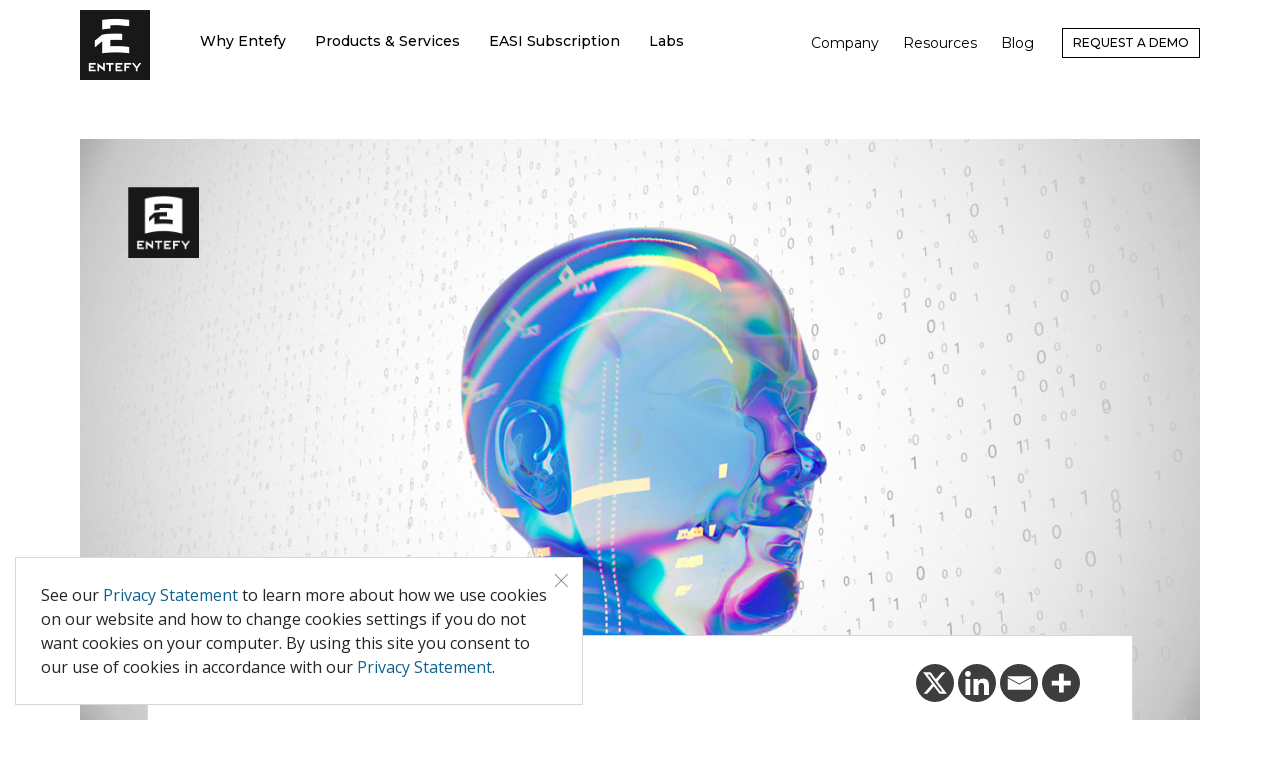

--- FILE ---
content_type: text/html; charset=UTF-8
request_url: https://www.entefy.com/blog/artificial-general-intelligence-the-holy-grail-of-ai/
body_size: 23510
content:
<!DOCTYPE html>
<html lang="en-US">
<head>
    <meta charset="UTF-8">
    <meta name="viewport" content="width=device-width, initial-scale=1">
    <meta http-equiv="X-UA-Compatible" content="IE=edge">
    <link rel="profile" href="http://gmpg.org/xfn/11">
<meta name='robots' content='index, follow, max-image-preview:large, max-snippet:-1, max-video-preview:-1' />

	<!-- This site is optimized with the Yoast SEO plugin v24.3 - https://yoast.com/wordpress/plugins/seo/ -->
	<title>Artificial general intelligence, the Holy Grail of AI - Entefy | AI &amp; Automation</title>
	<link rel="canonical" href="https://www.entefy.com/blog/artificial-general-intelligence-the-holy-grail-of-ai/" />
	<meta property="og:locale" content="en_US" />
	<meta property="og:type" content="article" />
	<meta property="og:title" content="Artificial general intelligence, the Holy Grail of AI - Entefy | AI &amp; Automation" />
	<meta property="og:description" content="From Mary Shelley’s Frankenstein to James Cameron’s Terminator, the possibility of scientists creating an autonomous intelligent being has long fascinated humanity—as has the potential impact of such a creation. In fact, the invention of machine intelligence with broad, humanlike capabilities, often referred to as artificial general intelligence, or AGI, is an ultimate goal of the [&hellip;]" />
	<meta property="og:url" content="https://www.entefy.com/blog/artificial-general-intelligence-the-holy-grail-of-ai/" />
	<meta property="og:site_name" content="Entefy | AI &amp; Automation" />
	<meta property="article:published_time" content="2022-06-15T02:24:15+00:00" />
	<meta property="article:modified_time" content="2025-12-20T00:29:03+00:00" />
	<meta property="og:image" content="https://www.entefy.com/wp-content/uploads/2022/06/entefy-blog-artificial-general-intelligence-the-holy-grail-of-AI.jpg" />
	<meta property="og:image:width" content="1300" />
	<meta property="og:image:height" content="680" />
	<meta property="og:image:type" content="image/jpeg" />
	<meta name="author" content="Entefy" />
	<meta name="twitter:card" content="summary_large_image" />
	<meta name="twitter:label1" content="Written by" />
	<meta name="twitter:data1" content="Entefy" />
	<meta name="twitter:label2" content="Est. reading time" />
	<meta name="twitter:data2" content="5 minutes" />
	<script type="application/ld+json" class="yoast-schema-graph">{"@context":"https://schema.org","@graph":[{"@type":"WebPage","@id":"https://www.entefy.com/blog/artificial-general-intelligence-the-holy-grail-of-ai/","url":"https://www.entefy.com/blog/artificial-general-intelligence-the-holy-grail-of-ai/","name":"Artificial general intelligence, the Holy Grail of AI - Entefy | AI &amp; Automation","isPartOf":{"@id":"https://www.entefy.com/#website"},"primaryImageOfPage":{"@id":"https://www.entefy.com/blog/artificial-general-intelligence-the-holy-grail-of-ai/#primaryimage"},"image":{"@id":"https://www.entefy.com/blog/artificial-general-intelligence-the-holy-grail-of-ai/#primaryimage"},"thumbnailUrl":"https://www.entefy.com/wp-content/uploads/2022/06/entefy-blog-artificial-general-intelligence-the-holy-grail-of-AI.jpg","datePublished":"2022-06-15T02:24:15+00:00","dateModified":"2025-12-20T00:29:03+00:00","author":{"@id":"https://www.entefy.com/#/schema/person/6604b35b894852b56768bc35291cc0d3"},"breadcrumb":{"@id":"https://www.entefy.com/blog/artificial-general-intelligence-the-holy-grail-of-ai/#breadcrumb"},"inLanguage":"en-US","potentialAction":[{"@type":"ReadAction","target":["https://www.entefy.com/blog/artificial-general-intelligence-the-holy-grail-of-ai/"]}]},{"@type":"ImageObject","inLanguage":"en-US","@id":"https://www.entefy.com/blog/artificial-general-intelligence-the-holy-grail-of-ai/#primaryimage","url":"https://www.entefy.com/wp-content/uploads/2022/06/entefy-blog-artificial-general-intelligence-the-holy-grail-of-AI.jpg","contentUrl":"https://www.entefy.com/wp-content/uploads/2022/06/entefy-blog-artificial-general-intelligence-the-holy-grail-of-AI.jpg","width":1300,"height":680},{"@type":"BreadcrumbList","@id":"https://www.entefy.com/blog/artificial-general-intelligence-the-holy-grail-of-ai/#breadcrumb","itemListElement":[{"@type":"ListItem","position":1,"name":"Home","item":"https://www.entefy.com/"},{"@type":"ListItem","position":2,"name":"Artificial general intelligence, the Holy Grail of AI"}]},{"@type":"WebSite","@id":"https://www.entefy.com/#website","url":"https://www.entefy.com/","name":"Entefy | AI &amp; Automation","description":"Machine intelligence and productivity solutions","potentialAction":[{"@type":"SearchAction","target":{"@type":"EntryPoint","urlTemplate":"https://www.entefy.com/?s={search_term_string}"},"query-input":{"@type":"PropertyValueSpecification","valueRequired":true,"valueName":"search_term_string"}}],"inLanguage":"en-US"},{"@type":"Person","@id":"https://www.entefy.com/#/schema/person/6604b35b894852b56768bc35291cc0d3","name":"Entefy","image":{"@type":"ImageObject","inLanguage":"en-US","@id":"https://www.entefy.com/#/schema/person/image/","url":"https://secure.gravatar.com/avatar/dceab225ffc7c939c35265de1373187e2272ff8c890333cc3e5ce5e7ff7f480d?s=96&d=mm&r=g","contentUrl":"https://secure.gravatar.com/avatar/dceab225ffc7c939c35265de1373187e2272ff8c890333cc3e5ce5e7ff7f480d?s=96&d=mm&r=g","caption":"Entefy"},"sameAs":["https://www.entefy.com"]}]}</script>
	<!-- / Yoast SEO plugin. -->


<link rel="alternate" type="application/rss+xml" title="Entefy | AI &amp; Automation &raquo; Feed" href="https://www.entefy.com/feed/" />
<link rel="alternate" type="application/rss+xml" title="Entefy | AI &amp; Automation &raquo; Comments Feed" href="https://www.entefy.com/comments/feed/" />
<link rel="alternate" type="application/rss+xml" title="Entefy | AI &amp; Automation &raquo; Artificial general intelligence, the Holy Grail of AI Comments Feed" href="https://www.entefy.com/blog/artificial-general-intelligence-the-holy-grail-of-ai/feed/" />
<link rel="alternate" title="oEmbed (JSON)" type="application/json+oembed" href="https://www.entefy.com/wp-json/oembed/1.0/embed?url=https%3A%2F%2Fwww.entefy.com%2Fblog%2Fartificial-general-intelligence-the-holy-grail-of-ai%2F" />
<link rel="alternate" title="oEmbed (XML)" type="text/xml+oembed" href="https://www.entefy.com/wp-json/oembed/1.0/embed?url=https%3A%2F%2Fwww.entefy.com%2Fblog%2Fartificial-general-intelligence-the-holy-grail-of-ai%2F&#038;format=xml" />
<style id='wp-img-auto-sizes-contain-inline-css' type='text/css'>
img:is([sizes=auto i],[sizes^="auto," i]){contain-intrinsic-size:3000px 1500px}
/*# sourceURL=wp-img-auto-sizes-contain-inline-css */
</style>
<link rel='stylesheet' id='formidable-css' href='https://www.entefy.com/wp-content/plugins/formidable/css/formidableforms.css?ver=12102055' type='text/css' media='all' />
<style id='wp-emoji-styles-inline-css' type='text/css'>

	img.wp-smiley, img.emoji {
		display: inline !important;
		border: none !important;
		box-shadow: none !important;
		height: 1em !important;
		width: 1em !important;
		margin: 0 0.07em !important;
		vertical-align: -0.1em !important;
		background: none !important;
		padding: 0 !important;
	}
/*# sourceURL=wp-emoji-styles-inline-css */
</style>
<style id='wp-block-library-inline-css' type='text/css'>
:root{--wp-block-synced-color:#7a00df;--wp-block-synced-color--rgb:122,0,223;--wp-bound-block-color:var(--wp-block-synced-color);--wp-editor-canvas-background:#ddd;--wp-admin-theme-color:#007cba;--wp-admin-theme-color--rgb:0,124,186;--wp-admin-theme-color-darker-10:#006ba1;--wp-admin-theme-color-darker-10--rgb:0,107,160.5;--wp-admin-theme-color-darker-20:#005a87;--wp-admin-theme-color-darker-20--rgb:0,90,135;--wp-admin-border-width-focus:2px}@media (min-resolution:192dpi){:root{--wp-admin-border-width-focus:1.5px}}.wp-element-button{cursor:pointer}:root .has-very-light-gray-background-color{background-color:#eee}:root .has-very-dark-gray-background-color{background-color:#313131}:root .has-very-light-gray-color{color:#eee}:root .has-very-dark-gray-color{color:#313131}:root .has-vivid-green-cyan-to-vivid-cyan-blue-gradient-background{background:linear-gradient(135deg,#00d084,#0693e3)}:root .has-purple-crush-gradient-background{background:linear-gradient(135deg,#34e2e4,#4721fb 50%,#ab1dfe)}:root .has-hazy-dawn-gradient-background{background:linear-gradient(135deg,#faaca8,#dad0ec)}:root .has-subdued-olive-gradient-background{background:linear-gradient(135deg,#fafae1,#67a671)}:root .has-atomic-cream-gradient-background{background:linear-gradient(135deg,#fdd79a,#004a59)}:root .has-nightshade-gradient-background{background:linear-gradient(135deg,#330968,#31cdcf)}:root .has-midnight-gradient-background{background:linear-gradient(135deg,#020381,#2874fc)}:root{--wp--preset--font-size--normal:16px;--wp--preset--font-size--huge:42px}.has-regular-font-size{font-size:1em}.has-larger-font-size{font-size:2.625em}.has-normal-font-size{font-size:var(--wp--preset--font-size--normal)}.has-huge-font-size{font-size:var(--wp--preset--font-size--huge)}.has-text-align-center{text-align:center}.has-text-align-left{text-align:left}.has-text-align-right{text-align:right}.has-fit-text{white-space:nowrap!important}#end-resizable-editor-section{display:none}.aligncenter{clear:both}.items-justified-left{justify-content:flex-start}.items-justified-center{justify-content:center}.items-justified-right{justify-content:flex-end}.items-justified-space-between{justify-content:space-between}.screen-reader-text{border:0;clip-path:inset(50%);height:1px;margin:-1px;overflow:hidden;padding:0;position:absolute;width:1px;word-wrap:normal!important}.screen-reader-text:focus{background-color:#ddd;clip-path:none;color:#444;display:block;font-size:1em;height:auto;left:5px;line-height:normal;padding:15px 23px 14px;text-decoration:none;top:5px;width:auto;z-index:100000}html :where(.has-border-color){border-style:solid}html :where([style*=border-top-color]){border-top-style:solid}html :where([style*=border-right-color]){border-right-style:solid}html :where([style*=border-bottom-color]){border-bottom-style:solid}html :where([style*=border-left-color]){border-left-style:solid}html :where([style*=border-width]){border-style:solid}html :where([style*=border-top-width]){border-top-style:solid}html :where([style*=border-right-width]){border-right-style:solid}html :where([style*=border-bottom-width]){border-bottom-style:solid}html :where([style*=border-left-width]){border-left-style:solid}html :where(img[class*=wp-image-]){height:auto;max-width:100%}:where(figure){margin:0 0 1em}html :where(.is-position-sticky){--wp-admin--admin-bar--position-offset:var(--wp-admin--admin-bar--height,0px)}@media screen and (max-width:600px){html :where(.is-position-sticky){--wp-admin--admin-bar--position-offset:0px}}

/*# sourceURL=wp-block-library-inline-css */
</style><style id='global-styles-inline-css' type='text/css'>
:root{--wp--preset--aspect-ratio--square: 1;--wp--preset--aspect-ratio--4-3: 4/3;--wp--preset--aspect-ratio--3-4: 3/4;--wp--preset--aspect-ratio--3-2: 3/2;--wp--preset--aspect-ratio--2-3: 2/3;--wp--preset--aspect-ratio--16-9: 16/9;--wp--preset--aspect-ratio--9-16: 9/16;--wp--preset--color--black: #000000;--wp--preset--color--cyan-bluish-gray: #abb8c3;--wp--preset--color--white: #ffffff;--wp--preset--color--pale-pink: #f78da7;--wp--preset--color--vivid-red: #cf2e2e;--wp--preset--color--luminous-vivid-orange: #ff6900;--wp--preset--color--luminous-vivid-amber: #fcb900;--wp--preset--color--light-green-cyan: #7bdcb5;--wp--preset--color--vivid-green-cyan: #00d084;--wp--preset--color--pale-cyan-blue: #8ed1fc;--wp--preset--color--vivid-cyan-blue: #0693e3;--wp--preset--color--vivid-purple: #9b51e0;--wp--preset--gradient--vivid-cyan-blue-to-vivid-purple: linear-gradient(135deg,rgb(6,147,227) 0%,rgb(155,81,224) 100%);--wp--preset--gradient--light-green-cyan-to-vivid-green-cyan: linear-gradient(135deg,rgb(122,220,180) 0%,rgb(0,208,130) 100%);--wp--preset--gradient--luminous-vivid-amber-to-luminous-vivid-orange: linear-gradient(135deg,rgb(252,185,0) 0%,rgb(255,105,0) 100%);--wp--preset--gradient--luminous-vivid-orange-to-vivid-red: linear-gradient(135deg,rgb(255,105,0) 0%,rgb(207,46,46) 100%);--wp--preset--gradient--very-light-gray-to-cyan-bluish-gray: linear-gradient(135deg,rgb(238,238,238) 0%,rgb(169,184,195) 100%);--wp--preset--gradient--cool-to-warm-spectrum: linear-gradient(135deg,rgb(74,234,220) 0%,rgb(151,120,209) 20%,rgb(207,42,186) 40%,rgb(238,44,130) 60%,rgb(251,105,98) 80%,rgb(254,248,76) 100%);--wp--preset--gradient--blush-light-purple: linear-gradient(135deg,rgb(255,206,236) 0%,rgb(152,150,240) 100%);--wp--preset--gradient--blush-bordeaux: linear-gradient(135deg,rgb(254,205,165) 0%,rgb(254,45,45) 50%,rgb(107,0,62) 100%);--wp--preset--gradient--luminous-dusk: linear-gradient(135deg,rgb(255,203,112) 0%,rgb(199,81,192) 50%,rgb(65,88,208) 100%);--wp--preset--gradient--pale-ocean: linear-gradient(135deg,rgb(255,245,203) 0%,rgb(182,227,212) 50%,rgb(51,167,181) 100%);--wp--preset--gradient--electric-grass: linear-gradient(135deg,rgb(202,248,128) 0%,rgb(113,206,126) 100%);--wp--preset--gradient--midnight: linear-gradient(135deg,rgb(2,3,129) 0%,rgb(40,116,252) 100%);--wp--preset--font-size--small: 13px;--wp--preset--font-size--medium: 20px;--wp--preset--font-size--large: 36px;--wp--preset--font-size--x-large: 42px;--wp--preset--spacing--20: 0.44rem;--wp--preset--spacing--30: 0.67rem;--wp--preset--spacing--40: 1rem;--wp--preset--spacing--50: 1.5rem;--wp--preset--spacing--60: 2.25rem;--wp--preset--spacing--70: 3.38rem;--wp--preset--spacing--80: 5.06rem;--wp--preset--shadow--natural: 6px 6px 9px rgba(0, 0, 0, 0.2);--wp--preset--shadow--deep: 12px 12px 50px rgba(0, 0, 0, 0.4);--wp--preset--shadow--sharp: 6px 6px 0px rgba(0, 0, 0, 0.2);--wp--preset--shadow--outlined: 6px 6px 0px -3px rgb(255, 255, 255), 6px 6px rgb(0, 0, 0);--wp--preset--shadow--crisp: 6px 6px 0px rgb(0, 0, 0);}:where(.is-layout-flex){gap: 0.5em;}:where(.is-layout-grid){gap: 0.5em;}body .is-layout-flex{display: flex;}.is-layout-flex{flex-wrap: wrap;align-items: center;}.is-layout-flex > :is(*, div){margin: 0;}body .is-layout-grid{display: grid;}.is-layout-grid > :is(*, div){margin: 0;}:where(.wp-block-columns.is-layout-flex){gap: 2em;}:where(.wp-block-columns.is-layout-grid){gap: 2em;}:where(.wp-block-post-template.is-layout-flex){gap: 1.25em;}:where(.wp-block-post-template.is-layout-grid){gap: 1.25em;}.has-black-color{color: var(--wp--preset--color--black) !important;}.has-cyan-bluish-gray-color{color: var(--wp--preset--color--cyan-bluish-gray) !important;}.has-white-color{color: var(--wp--preset--color--white) !important;}.has-pale-pink-color{color: var(--wp--preset--color--pale-pink) !important;}.has-vivid-red-color{color: var(--wp--preset--color--vivid-red) !important;}.has-luminous-vivid-orange-color{color: var(--wp--preset--color--luminous-vivid-orange) !important;}.has-luminous-vivid-amber-color{color: var(--wp--preset--color--luminous-vivid-amber) !important;}.has-light-green-cyan-color{color: var(--wp--preset--color--light-green-cyan) !important;}.has-vivid-green-cyan-color{color: var(--wp--preset--color--vivid-green-cyan) !important;}.has-pale-cyan-blue-color{color: var(--wp--preset--color--pale-cyan-blue) !important;}.has-vivid-cyan-blue-color{color: var(--wp--preset--color--vivid-cyan-blue) !important;}.has-vivid-purple-color{color: var(--wp--preset--color--vivid-purple) !important;}.has-black-background-color{background-color: var(--wp--preset--color--black) !important;}.has-cyan-bluish-gray-background-color{background-color: var(--wp--preset--color--cyan-bluish-gray) !important;}.has-white-background-color{background-color: var(--wp--preset--color--white) !important;}.has-pale-pink-background-color{background-color: var(--wp--preset--color--pale-pink) !important;}.has-vivid-red-background-color{background-color: var(--wp--preset--color--vivid-red) !important;}.has-luminous-vivid-orange-background-color{background-color: var(--wp--preset--color--luminous-vivid-orange) !important;}.has-luminous-vivid-amber-background-color{background-color: var(--wp--preset--color--luminous-vivid-amber) !important;}.has-light-green-cyan-background-color{background-color: var(--wp--preset--color--light-green-cyan) !important;}.has-vivid-green-cyan-background-color{background-color: var(--wp--preset--color--vivid-green-cyan) !important;}.has-pale-cyan-blue-background-color{background-color: var(--wp--preset--color--pale-cyan-blue) !important;}.has-vivid-cyan-blue-background-color{background-color: var(--wp--preset--color--vivid-cyan-blue) !important;}.has-vivid-purple-background-color{background-color: var(--wp--preset--color--vivid-purple) !important;}.has-black-border-color{border-color: var(--wp--preset--color--black) !important;}.has-cyan-bluish-gray-border-color{border-color: var(--wp--preset--color--cyan-bluish-gray) !important;}.has-white-border-color{border-color: var(--wp--preset--color--white) !important;}.has-pale-pink-border-color{border-color: var(--wp--preset--color--pale-pink) !important;}.has-vivid-red-border-color{border-color: var(--wp--preset--color--vivid-red) !important;}.has-luminous-vivid-orange-border-color{border-color: var(--wp--preset--color--luminous-vivid-orange) !important;}.has-luminous-vivid-amber-border-color{border-color: var(--wp--preset--color--luminous-vivid-amber) !important;}.has-light-green-cyan-border-color{border-color: var(--wp--preset--color--light-green-cyan) !important;}.has-vivid-green-cyan-border-color{border-color: var(--wp--preset--color--vivid-green-cyan) !important;}.has-pale-cyan-blue-border-color{border-color: var(--wp--preset--color--pale-cyan-blue) !important;}.has-vivid-cyan-blue-border-color{border-color: var(--wp--preset--color--vivid-cyan-blue) !important;}.has-vivid-purple-border-color{border-color: var(--wp--preset--color--vivid-purple) !important;}.has-vivid-cyan-blue-to-vivid-purple-gradient-background{background: var(--wp--preset--gradient--vivid-cyan-blue-to-vivid-purple) !important;}.has-light-green-cyan-to-vivid-green-cyan-gradient-background{background: var(--wp--preset--gradient--light-green-cyan-to-vivid-green-cyan) !important;}.has-luminous-vivid-amber-to-luminous-vivid-orange-gradient-background{background: var(--wp--preset--gradient--luminous-vivid-amber-to-luminous-vivid-orange) !important;}.has-luminous-vivid-orange-to-vivid-red-gradient-background{background: var(--wp--preset--gradient--luminous-vivid-orange-to-vivid-red) !important;}.has-very-light-gray-to-cyan-bluish-gray-gradient-background{background: var(--wp--preset--gradient--very-light-gray-to-cyan-bluish-gray) !important;}.has-cool-to-warm-spectrum-gradient-background{background: var(--wp--preset--gradient--cool-to-warm-spectrum) !important;}.has-blush-light-purple-gradient-background{background: var(--wp--preset--gradient--blush-light-purple) !important;}.has-blush-bordeaux-gradient-background{background: var(--wp--preset--gradient--blush-bordeaux) !important;}.has-luminous-dusk-gradient-background{background: var(--wp--preset--gradient--luminous-dusk) !important;}.has-pale-ocean-gradient-background{background: var(--wp--preset--gradient--pale-ocean) !important;}.has-electric-grass-gradient-background{background: var(--wp--preset--gradient--electric-grass) !important;}.has-midnight-gradient-background{background: var(--wp--preset--gradient--midnight) !important;}.has-small-font-size{font-size: var(--wp--preset--font-size--small) !important;}.has-medium-font-size{font-size: var(--wp--preset--font-size--medium) !important;}.has-large-font-size{font-size: var(--wp--preset--font-size--large) !important;}.has-x-large-font-size{font-size: var(--wp--preset--font-size--x-large) !important;}
/*# sourceURL=global-styles-inline-css */
</style>

<style id='classic-theme-styles-inline-css' type='text/css'>
/*! This file is auto-generated */
.wp-block-button__link{color:#fff;background-color:#32373c;border-radius:9999px;box-shadow:none;text-decoration:none;padding:calc(.667em + 2px) calc(1.333em + 2px);font-size:1.125em}.wp-block-file__button{background:#32373c;color:#fff;text-decoration:none}
/*# sourceURL=/wp-includes/css/classic-themes.min.css */
</style>
<link rel='stylesheet' id='wp-bootstrap-starter-bootstrap-css-css' href='https://www.entefy.com/wp-content/themes/entefy/inc/assets/css/bootstrap.min.css?ver=6.9' type='text/css' media='all' />
<link rel='stylesheet' id='wp-bootstrap-starter-fontawesome-cdn-css' href='https://www.entefy.com/wp-content/themes/entefy/inc/assets/css/fontawesome.min.css?ver=6.9' type='text/css' media='all' />
<link rel='stylesheet' id='wow-css' href='https://www.entefy.com/wp-content/themes/entefy/inc/assets/css/animate.css?ver=6.9' type='text/css' media='all' />
<link rel='stylesheet' id='owl-css' href='https://www.entefy.com/wp-content/themes/entefy/inc/assets/css/owl.carousel.min.css?ver=6.9' type='text/css' media='all' />
<link rel='stylesheet' id='owl-theme-css' href='https://www.entefy.com/wp-content/themes/entefy/inc/assets/css/owl.theme.default.min.css?ver=6.9' type='text/css' media='all' />
<link rel='stylesheet' id='wp-bootstrap-starter-style-css' href='https://www.entefy.com/wp-content/themes/entefy/style.css?ver=1.9' type='text/css' media='all' />
<link rel='stylesheet' id='heateor_sss_frontend_css-css' href='https://www.entefy.com/wp-content/plugins/sassy-social-share/public/css/sassy-social-share-public.css?ver=3.3.74' type='text/css' media='all' />
<style id='heateor_sss_frontend_css-inline-css' type='text/css'>
.heateor_sss_button_instagram span.heateor_sss_svg,a.heateor_sss_instagram span.heateor_sss_svg{background:radial-gradient(circle at 30% 107%,#fdf497 0,#fdf497 5%,#fd5949 45%,#d6249f 60%,#285aeb 90%)}div.heateor_sss_horizontal_sharing a.heateor_sss_button_instagram span{background:#3d3d3d!important;}div.heateor_sss_standard_follow_icons_container a.heateor_sss_button_instagram span{background:#3d3d3d}div.heateor_sss_horizontal_sharing a.heateor_sss_button_instagram span:hover{background:#000000!important;}div.heateor_sss_standard_follow_icons_container a.heateor_sss_button_instagram span:hover{background:#000000}div.heateor_sss_vertical_sharing  a.heateor_sss_button_instagram span{background:#3d3d3d!important;}div.heateor_sss_floating_follow_icons_container a.heateor_sss_button_instagram span{background:#3d3d3d}div.heateor_sss_vertical_sharing a.heateor_sss_button_instagram span:hover{background:#000000!important;}div.heateor_sss_floating_follow_icons_container a.heateor_sss_button_instagram span:hover{background:#000000}.heateor_sss_horizontal_sharing .heateor_sss_svg,.heateor_sss_standard_follow_icons_container .heateor_sss_svg{background-color:#3d3d3d!important;background:#3d3d3d!important;color:#fff;border-width:0px;border-style:solid;border-color:transparent}.heateor_sss_horizontal_sharing .heateorSssTCBackground{color:#666}.heateor_sss_horizontal_sharing span.heateor_sss_svg:hover,.heateor_sss_standard_follow_icons_container span.heateor_sss_svg:hover{background-color:#000000!important;background:#000000!importantborder-color:transparent;}.heateor_sss_vertical_sharing span.heateor_sss_svg,.heateor_sss_floating_follow_icons_container span.heateor_sss_svg{background-color:#3d3d3d!important;background:#3d3d3d!important;color:#fff;border-width:0px;border-style:solid;border-color:transparent;}.heateor_sss_vertical_sharing .heateorSssTCBackground{color:#666;}.heateor_sss_vertical_sharing span.heateor_sss_svg:hover,.heateor_sss_floating_follow_icons_container span.heateor_sss_svg:hover{background-color:#000000!important;background:#000000!important;border-color:transparent;}@media screen and (max-width:783px) {.heateor_sss_vertical_sharing{display:none!important}}
/*# sourceURL=heateor_sss_frontend_css-inline-css */
</style>
<link rel='stylesheet' id='loftloader-lite-animation-css' href='https://www.entefy.com/wp-content/plugins/loftloader/assets/css/loftloader.min.css?ver=2022112601' type='text/css' media='all' />
<link rel='stylesheet' id='wp-block-paragraph-css' href='https://www.entefy.com/wp-includes/blocks/paragraph/style.min.css?ver=6.9' type='text/css' media='all' />
<link rel='stylesheet' id='wp-block-heading-css' href='https://www.entefy.com/wp-includes/blocks/heading/style.min.css?ver=6.9' type='text/css' media='all' />
<link rel='stylesheet' id='wp-block-list-css' href='https://www.entefy.com/wp-includes/blocks/list/style.min.css?ver=6.9' type='text/css' media='all' />
<script type="text/javascript" src="https://www.entefy.com/wp-includes/js/jquery/jquery.min.js?ver=3.7.1" id="jquery-core-js"></script>
<script type="text/javascript" src="https://www.entefy.com/wp-includes/js/jquery/jquery-migrate.min.js?ver=3.4.1" id="jquery-migrate-js"></script>
<link rel="https://api.w.org/" href="https://www.entefy.com/wp-json/" /><link rel="alternate" title="JSON" type="application/json" href="https://www.entefy.com/wp-json/wp/v2/posts/9269" /><link rel="EditURI" type="application/rsd+xml" title="RSD" href="https://www.entefy.com/xmlrpc.php?rsd" />
<meta name="generator" content="WordPress 6.9" />
<link rel='shortlink' href='https://www.entefy.com/?p=9269' />
<script>document.documentElement.className += " js";</script>
<link rel="pingback" href="https://www.entefy.com/xmlrpc.php">    <style type="text/css">
        #page-sub-header { background: #f5f5f5; }
    </style>
    <link rel="icon" href="https://www.entefy.com/wp-content/uploads/2023/03/entefy-logo-icon-500px-with-square.svg" sizes="32x32" />
<link rel="icon" href="https://www.entefy.com/wp-content/uploads/2023/03/entefy-logo-icon-500px-with-square.svg" sizes="192x192" />
<link rel="apple-touch-icon" href="https://www.entefy.com/wp-content/uploads/2023/03/entefy-logo-icon-500px-with-square.svg" />
<meta name="msapplication-TileImage" content="https://www.entefy.com/wp-content/uploads/2023/03/entefy-logo-icon-500px-with-square.svg" />
<style id="loftloader-lite-custom-bg-color">#loftloader-wrapper .loader-section {
	background: #ffffff;
}
</style><style id="loftloader-lite-custom-bg-opacity">#loftloader-wrapper .loader-section {
	opacity: 1;
}
</style><style id="loftloader-lite-custom-loader">#loftloader-wrapper.pl-sun #loader {
	color: #000000;
}
</style></head>

<body id="blog" class="wp-singular post-template-default single single-post postid-9269 single-format-standard wp-theme-entefy locale-en-us loftloader-lite-enabled"><div id="loftloader-wrapper" class="pl-sun" data-show-close-time="15000" data-max-load-time="0"><div class="loader-section section-fade"></div><div class="loader-inner"><div id="loader"><object type="image/svg+xml" data="/wp-content/themes/entefy/inc/assets/images/cube-loader-black-lines.svg"></object></div></div><div class="loader-close-button" style="display: none;"><span class="screen-reader-text">Close</span></div></div>
<div id="page" class="site">
	<a class="skip-link screen-reader-text" href="#content">Skip to content</a>
    	<header id="masthead" class="site-header navbar-static-top navbar-light" role="banner">
      <div class="header-wrapper hw-blog">
        <div class="desk-header">
            <a href="/" class="header-logo mr-5">
              <img src="https://www.entefy.com/wp-content/themes/entefy/inc/assets/images/entefy-logo-icon-and-wordmark-500px.png" width="40" height="40" alt="Entefy logo">
            </a>
            <nav class="navbar navbar-expand-lg p-0">
                <div id="responsive-menu" class="collapse navbar-collapse justify-content-end"><ul id="respMenu" class="ace-responsive-menu" data-menu-style="horizontal"><li itemscope="itemscope" itemtype="https://www.schema.org/SiteNavigationElement" id="menu-item-6331" class="menu-item menu-item-type-custom menu-item-object-custom menu-item-has-children dropdown menu-item-6331 nav-item"><a title="Why Entefy" href="#" data-hover="dropdown" aria-haspopup="true" aria-expanded="false" class="dropdown-toggle nav-link" id="menu-item-dropdown-6331">Why Entefy</a>
<ul class="dropdown-menu" aria-labelledby="menu-item-dropdown-6331" role="menu">
	<li itemscope="itemscope" itemtype="https://www.schema.org/SiteNavigationElement" id="menu-item-6165" class="menu-item menu-item-type-post_type menu-item-object-page menu-item-has-children dropdown menu-item-6165 nav-item"><a title="Core Technologies" href="https://www.entefy.com/core-technologies/" class="dropdown-item">Core Technologies</a>
	<ul class="dropdown-menu" aria-labelledby="menu-item-dropdown-6331" role="menu">
		<li itemscope="itemscope" itemtype="https://www.schema.org/SiteNavigationElement" id="menu-item-838" class="menu-item menu-item-type-post_type menu-item-object-page menu-item-838 nav-item"><a title="Mimi AI Engine" href="https://www.entefy.com/mimi-ai-engine/" class="dropdown-item">Mimi AI Engine</a></li>
		<li itemscope="itemscope" itemtype="https://www.schema.org/SiteNavigationElement" id="menu-item-840" class="menu-item menu-item-type-post_type menu-item-object-page menu-item-840 nav-item"><a title="Entefy 5-Layer Platform" href="https://www.entefy.com/entefy-5-layer-platform/" class="dropdown-item">Entefy 5-Layer Platform</a></li>
		<li itemscope="itemscope" itemtype="https://www.schema.org/SiteNavigationElement" id="menu-item-3352" class="menu-item menu-item-type-post_type menu-item-object-page menu-item-3352 nav-item"><a title="Entefy App Framework" href="https://www.entefy.com/entefy-app-framework/" class="dropdown-item">Entefy App Framework</a></li>
	</ul>
</li>
	<li itemscope="itemscope" itemtype="https://www.schema.org/SiteNavigationElement" id="menu-item-842" class="menu-item menu-item-type-post_type menu-item-object-page menu-item-842 nav-item"><a title="Key Differentiators" href="https://www.entefy.com/key-differentiators/" class="dropdown-item">Key Differentiators</a></li>
	<li itemscope="itemscope" itemtype="https://www.schema.org/SiteNavigationElement" id="menu-item-851" class="menu-item menu-item-type-post_type menu-item-object-page menu-item-851 nav-item"><a title="Inventions &#038; Patents" href="https://www.entefy.com/inventions-and-patents/" class="dropdown-item">Inventions &#038; Patents</a></li>
</ul>
</li>
<li itemscope="itemscope" itemtype="https://www.schema.org/SiteNavigationElement" id="menu-item-6405" class="menu-item menu-item-type-custom menu-item-object-custom menu-item-has-children dropdown menu-item-6405 nav-item"><a title="Products &amp; Services" href="#" data-hover="dropdown" aria-haspopup="true" aria-expanded="false" class="dropdown-toggle nav-link" id="menu-item-dropdown-6405">Products &#038; Services</a>
<ul class="dropdown-menu" aria-labelledby="menu-item-dropdown-6405" role="menu">
	<li itemscope="itemscope" itemtype="https://www.schema.org/SiteNavigationElement" id="menu-item-825" class="menu-item menu-item-type-post_type menu-item-object-page menu-item-has-children dropdown menu-item-825 nav-item"><a title="AI &#038; Automation" href="https://www.entefy.com/ai-and-automation/" class="dropdown-item">AI &#038; Automation</a>
	<ul class="dropdown-menu" aria-labelledby="menu-item-dropdown-6405" role="menu">
		<li itemscope="itemscope" itemtype="https://www.schema.org/SiteNavigationElement" id="menu-item-829" class="menu-item menu-item-type-post_type menu-item-object-page menu-item-829 nav-item"><a title="Digital Supply Chain Hub" href="https://www.entefy.com/mimi-ai-digital-supply-chain-hub/" class="dropdown-item">Digital Supply Chain Hub</a></li>
		<li itemscope="itemscope" itemtype="https://www.schema.org/SiteNavigationElement" id="menu-item-830" class="menu-item menu-item-type-post_type menu-item-object-page menu-item-830 nav-item"><a title="Credit &amp; Risk Decisioning" href="https://www.entefy.com/mimi-ai-credit-and-risk-decisioning/" class="dropdown-item">Credit &#038; Risk Decisioning</a></li>
		<li itemscope="itemscope" itemtype="https://www.schema.org/SiteNavigationElement" id="menu-item-831" class="menu-item menu-item-type-post_type menu-item-object-page menu-item-831 nav-item"><a title="Report Analyzer" href="https://www.entefy.com/mimi-ai-report-analyzer/" class="dropdown-item">Report Analyzer</a></li>
		<li itemscope="itemscope" itemtype="https://www.schema.org/SiteNavigationElement" id="menu-item-1177" class="menu-item menu-item-type-post_type menu-item-object-page menu-item-1177 nav-item"><a title="Communicator" href="https://www.entefy.com/mimi-ai-communicator/" class="dropdown-item">Communicator</a></li>
		<li itemscope="itemscope" itemtype="https://www.schema.org/SiteNavigationElement" id="menu-item-832" class="menu-item menu-item-type-post_type menu-item-object-page menu-item-832 nav-item"><a title="Automated Data Scientist" href="https://www.entefy.com/mimi-ai-automated-data-scientist/" class="dropdown-item">Automated Data Scientist</a></li>
		<li itemscope="itemscope" itemtype="https://www.schema.org/SiteNavigationElement" id="menu-item-833" class="menu-item menu-item-type-post_type menu-item-object-page menu-item-833 nav-item"><a title="Crypto Market Intelligence" href="https://www.entefy.com/crypto-market-intelligence/" class="dropdown-item">Crypto Market Intelligence</a></li>
	</ul>
</li>
	<li itemscope="itemscope" itemtype="https://www.schema.org/SiteNavigationElement" id="menu-item-9484" class="menu-item menu-item-type-post_type menu-item-object-page menu-item-9484 nav-item"><a title="Industry Solutions" href="https://www.entefy.com/industry-solutions/" class="dropdown-item">Industry Solutions</a></li>
	<li itemscope="itemscope" itemtype="https://www.schema.org/SiteNavigationElement" id="menu-item-834" class="menu-item menu-item-type-post_type menu-item-object-page menu-item-834 nav-item"><a title="Innovation Services" href="https://www.entefy.com/innovation-services/" class="dropdown-item">Innovation Services</a></li>
	<li itemscope="itemscope" itemtype="https://www.schema.org/SiteNavigationElement" id="menu-item-836" class="menu-item menu-item-type-post_type menu-item-object-page menu-item-836 nav-item"><a title="Education &#038; Workshops" href="https://www.entefy.com/education-and-workshops/" class="dropdown-item">Education &#038; Workshops</a></li>
	<li itemscope="itemscope" itemtype="https://www.schema.org/SiteNavigationElement" id="menu-item-8932" class="menu-item menu-item-type-post_type menu-item-object-page menu-item-8932 nav-item"><a title="Customer Case Studies" href="https://www.entefy.com/customer-case-studies/" class="dropdown-item">Customer Case Studies</a></li>
</ul>
</li>
<li itemscope="itemscope" itemtype="https://www.schema.org/SiteNavigationElement" id="menu-item-826" class="menu-item menu-item-type-post_type menu-item-object-page menu-item-826 nav-item"><a title="EASI Subscription" href="https://www.entefy.com/easi-subscription/" class="nav-link">EASI Subscription</a></li>
<li itemscope="itemscope" itemtype="https://www.schema.org/SiteNavigationElement" id="menu-item-10528" class="menu-item menu-item-type-custom menu-item-object-custom menu-item-10528 nav-item"><a title="Labs" href="https://www.entefylabs.ai" class="nav-link">Labs</a></li>
<li itemscope="itemscope" itemtype="https://www.schema.org/SiteNavigationElement" id="menu-item-2698" class="menu-item menu-item-type-custom menu-item-object-custom menu-item-2698 nav-item"><a title="Blog" href="/blog/" class="nav-link">Blog</a></li>
<li itemscope="itemscope" itemtype="https://www.schema.org/SiteNavigationElement" id="menu-item-1637" class="menu-item menu-item-type-custom menu-item-object-custom menu-item-has-children dropdown menu-item-1637 nav-item"><a title="Resources" href="#" data-hover="dropdown" aria-haspopup="true" aria-expanded="false" class="dropdown-toggle nav-link" id="menu-item-dropdown-1637">Resources</a>
<ul class="dropdown-menu" aria-labelledby="menu-item-dropdown-1637" role="menu">
	<li itemscope="itemscope" itemtype="https://www.schema.org/SiteNavigationElement" id="menu-item-3045" class="menu-item menu-item-type-post_type menu-item-object-page menu-item-3045 nav-item"><a title="Executive AI Sessions" href="https://www.entefy.com/executive-ai-sessions/" class="dropdown-item">Executive AI Sessions</a></li>
	<li itemscope="itemscope" itemtype="https://www.schema.org/SiteNavigationElement" id="menu-item-2699" class="menu-item menu-item-type-custom menu-item-object-custom menu-item-2699 nav-item"><a title="Data Sheets" href="#data-sheets" class="dropdown-item">Data Sheets</a></li>
</ul>
</li>
<li itemscope="itemscope" itemtype="https://www.schema.org/SiteNavigationElement" id="menu-item-8956" class="menu-item menu-item-type-post_type menu-item-object-page menu-item-has-children dropdown menu-item-8956 nav-item"><a title="Company" href="https://www.entefy.com/company/" data-hover="dropdown" aria-haspopup="true" aria-expanded="false" class="dropdown-toggle nav-link" id="menu-item-dropdown-8956">Company</a>
<ul class="dropdown-menu" aria-labelledby="menu-item-dropdown-8956" role="menu">
	<li itemscope="itemscope" itemtype="https://www.schema.org/SiteNavigationElement" id="menu-item-3339" class="menu-item menu-item-type-custom menu-item-object-custom menu-item-3339 nav-item"><a title="Overview" href="/company/#overview" class="dropdown-item">Overview</a></li>
	<li itemscope="itemscope" itemtype="https://www.schema.org/SiteNavigationElement" id="menu-item-3340" class="menu-item menu-item-type-custom menu-item-object-custom menu-item-3340 nav-item"><a title="Leadership" href="/company/#leadership" class="dropdown-item">Leadership</a></li>
	<li itemscope="itemscope" itemtype="https://www.schema.org/SiteNavigationElement" id="menu-item-3341" class="menu-item menu-item-type-custom menu-item-object-custom menu-item-3341 nav-item"><a title="Investors" href="/company/#investors" class="dropdown-item">Investors</a></li>
	<li itemscope="itemscope" itemtype="https://www.schema.org/SiteNavigationElement" id="menu-item-852" class="menu-item menu-item-type-post_type menu-item-object-page menu-item-852 nav-item"><a title="Newsroom" href="https://www.entefy.com/newsroom/" class="dropdown-item">Newsroom</a></li>
	<li itemscope="itemscope" itemtype="https://www.schema.org/SiteNavigationElement" id="menu-item-853" class="menu-item menu-item-type-post_type menu-item-object-page menu-item-853 nav-item"><a title="Careers" href="https://www.entefy.com/careers/" class="dropdown-item">Careers</a></li>
</ul>
</li>
</ul></div>                <a href="#request-a-demo" class="ml-3 btn-hdr">Request a Demo</a>
            </nav>
            <!-- End of Responsive Menu -->
        </div>
        <div class="mobile-header container px-0">
            <a href="/" class="header-logo">
              <img src="https://www.entefy.com/wp-content/themes/entefy/inc/assets/images/logo.svg" width="44" height="44" alt="Entefy logo">
            </a>
            <nav class="navbar p-0">
              <div class="menu-toggle">
                <div class="hamburger" id="hamburger-1">
                  <span class="line"></span>
                  <span class="line"></span>
                  <span class="line"></span>
                </div>
              </div>
              <a href="#request-a-demo" class="btn-hdr">Request a Demo</a>
            </nav>
            <!-- End of Responsive Menu -->
        </div>
      </div>
      <div class="nav-slide">
          <div id="mobile-menu-wrapper" class="menu-mobile-menu-container"><ul class="mobile-menu"><li itemscope="itemscope" itemtype="https://www.schema.org/SiteNavigationElement" id="menu-item-7057" class="menu-item menu-item-type-custom menu-item-object-custom menu-item-has-children dropdown menu-item-7057 nav-item"><a title="Why Entefy" href="#" data-hover="dropdown" aria-haspopup="true" aria-expanded="false" class="dropdown-toggle nav-link" id="menu-item-dropdown-7057">Why Entefy<span class="mm-toggle">+</span></a>
<ul class="dropdown-menu" aria-labelledby="menu-item-dropdown-7057" role="menu">
	<li itemscope="itemscope" itemtype="https://www.schema.org/SiteNavigationElement" id="menu-item-7058" class="menu-item menu-item-type-post_type menu-item-object-page menu-item-has-children dropdown menu-item-7058 nav-item"><a title="Core Technologies" href="https://www.entefy.com/core-technologies/" class="dropdown-item">Core Technologies<span class="mm-toggle">+</span></a>
	<ul class="dropdown-menu" aria-labelledby="menu-item-dropdown-7057" role="menu">
		<li itemscope="itemscope" itemtype="https://www.schema.org/SiteNavigationElement" id="menu-item-7059" class="menu-item menu-item-type-post_type menu-item-object-page menu-item-7059 nav-item"><a title="Mimi AI Engine" href="https://www.entefy.com/mimi-ai-engine/" class="dropdown-item">Mimi AI Engine<span class="mm-toggle">+</span></a></li>
		<li itemscope="itemscope" itemtype="https://www.schema.org/SiteNavigationElement" id="menu-item-7060" class="menu-item menu-item-type-post_type menu-item-object-page menu-item-7060 nav-item"><a title="Entefy 5-Layer Platform" href="https://www.entefy.com/entefy-5-layer-platform/" class="dropdown-item">Entefy 5-Layer Platform<span class="mm-toggle">+</span></a></li>
		<li itemscope="itemscope" itemtype="https://www.schema.org/SiteNavigationElement" id="menu-item-7061" class="menu-item menu-item-type-post_type menu-item-object-page menu-item-7061 nav-item"><a title="Entefy App Framework" href="https://www.entefy.com/entefy-app-framework/" class="dropdown-item">Entefy App Framework<span class="mm-toggle">+</span></a></li>
	</ul>
</li>
	<li itemscope="itemscope" itemtype="https://www.schema.org/SiteNavigationElement" id="menu-item-7062" class="menu-item menu-item-type-post_type menu-item-object-page menu-item-7062 nav-item"><a title="Key Differentiators" href="https://www.entefy.com/key-differentiators/" class="dropdown-item">Key Differentiators<span class="mm-toggle">+</span></a></li>
	<li itemscope="itemscope" itemtype="https://www.schema.org/SiteNavigationElement" id="menu-item-7063" class="menu-item menu-item-type-post_type menu-item-object-page menu-item-7063 nav-item"><a title="Inventions &#038; Patents" href="https://www.entefy.com/inventions-and-patents/" class="dropdown-item">Inventions &#038; Patents<span class="mm-toggle">+</span></a></li>
</ul>
</li>
<li itemscope="itemscope" itemtype="https://www.schema.org/SiteNavigationElement" id="menu-item-7065" class="menu-item menu-item-type-custom menu-item-object-custom menu-item-has-children dropdown menu-item-7065 nav-item"><a title="Products &amp; Services" href="#" data-hover="dropdown" aria-haspopup="true" aria-expanded="false" class="dropdown-toggle nav-link" id="menu-item-dropdown-7065">Products &#038; Services<span class="mm-toggle">+</span></a>
<ul class="dropdown-menu" aria-labelledby="menu-item-dropdown-7065" role="menu">
	<li itemscope="itemscope" itemtype="https://www.schema.org/SiteNavigationElement" id="menu-item-7066" class="menu-item menu-item-type-post_type menu-item-object-page menu-item-has-children dropdown menu-item-7066 nav-item"><a title="AI &#038; Automation" href="https://www.entefy.com/ai-and-automation/" class="dropdown-item">AI &#038; Automation<span class="mm-toggle">+</span></a>
	<ul class="dropdown-menu" aria-labelledby="menu-item-dropdown-7065" role="menu">
		<li itemscope="itemscope" itemtype="https://www.schema.org/SiteNavigationElement" id="menu-item-7067" class="menu-item menu-item-type-post_type menu-item-object-page menu-item-7067 nav-item"><a title="Digital Supply Chain Hub" href="https://www.entefy.com/mimi-ai-digital-supply-chain-hub/" class="dropdown-item">Digital Supply Chain Hub<span class="mm-toggle">+</span></a></li>
		<li itemscope="itemscope" itemtype="https://www.schema.org/SiteNavigationElement" id="menu-item-7069" class="menu-item menu-item-type-post_type menu-item-object-page menu-item-7069 nav-item"><a title="Credit &amp; Risk Decisioning" href="https://www.entefy.com/mimi-ai-credit-and-risk-decisioning/" class="dropdown-item">Credit &#038; Risk Decisioning<span class="mm-toggle">+</span></a></li>
		<li itemscope="itemscope" itemtype="https://www.schema.org/SiteNavigationElement" id="menu-item-7544" class="menu-item menu-item-type-post_type menu-item-object-page menu-item-7544 nav-item"><a title="Report Analyzer" href="https://www.entefy.com/mimi-ai-report-analyzer/" class="dropdown-item">Report Analyzer<span class="mm-toggle">+</span></a></li>
		<li itemscope="itemscope" itemtype="https://www.schema.org/SiteNavigationElement" id="menu-item-7546" class="menu-item menu-item-type-post_type menu-item-object-page menu-item-7546 nav-item"><a title="Communicator" href="https://www.entefy.com/mimi-ai-communicator/" class="dropdown-item">Communicator<span class="mm-toggle">+</span></a></li>
		<li itemscope="itemscope" itemtype="https://www.schema.org/SiteNavigationElement" id="menu-item-7545" class="menu-item menu-item-type-post_type menu-item-object-page menu-item-7545 nav-item"><a title="Automated Data Scientist" href="https://www.entefy.com/mimi-ai-automated-data-scientist/" class="dropdown-item">Automated Data Scientist<span class="mm-toggle">+</span></a></li>
		<li itemscope="itemscope" itemtype="https://www.schema.org/SiteNavigationElement" id="menu-item-7547" class="menu-item menu-item-type-post_type menu-item-object-page menu-item-7547 nav-item"><a title="Crypto Market Intelligence" href="https://www.entefy.com/crypto-market-intelligence/" class="dropdown-item">Crypto Market Intelligence<span class="mm-toggle">+</span></a></li>
	</ul>
</li>
	<li itemscope="itemscope" itemtype="https://www.schema.org/SiteNavigationElement" id="menu-item-9775" class="menu-item menu-item-type-post_type menu-item-object-page menu-item-9775 nav-item"><a title="Industry Solutions" href="https://www.entefy.com/industry-solutions/" class="dropdown-item">Industry Solutions<span class="mm-toggle">+</span></a></li>
	<li itemscope="itemscope" itemtype="https://www.schema.org/SiteNavigationElement" id="menu-item-7550" class="menu-item menu-item-type-post_type menu-item-object-page menu-item-7550 nav-item"><a title="Innovation Services" href="https://www.entefy.com/innovation-services/" class="dropdown-item">Innovation Services<span class="mm-toggle">+</span></a></li>
	<li itemscope="itemscope" itemtype="https://www.schema.org/SiteNavigationElement" id="menu-item-7551" class="menu-item menu-item-type-post_type menu-item-object-page menu-item-7551 nav-item"><a title="Education &#038; Workshops" href="https://www.entefy.com/education-and-workshops/" class="dropdown-item">Education &#038; Workshops<span class="mm-toggle">+</span></a></li>
	<li itemscope="itemscope" itemtype="https://www.schema.org/SiteNavigationElement" id="menu-item-8931" class="menu-item menu-item-type-post_type menu-item-object-page menu-item-8931 nav-item"><a title="Customer Case Studies" href="https://www.entefy.com/customer-case-studies/" class="dropdown-item">Customer Case Studies<span class="mm-toggle">+</span></a></li>
</ul>
</li>
<li itemscope="itemscope" itemtype="https://www.schema.org/SiteNavigationElement" id="menu-item-7553" class="menu-item menu-item-type-post_type menu-item-object-page menu-item-7553 nav-item"><a title="EASI Subscription" href="https://www.entefy.com/easi-subscription/" class="nav-link">EASI Subscription<span class="mm-toggle">+</span></a></li>
<li itemscope="itemscope" itemtype="https://www.schema.org/SiteNavigationElement" id="menu-item-10535" class="menu-item menu-item-type-custom menu-item-object-custom menu-item-10535 nav-item"><a title="Labs" href="https://www.entefylabs.ai" class="nav-link">Labs<span class="mm-toggle">+</span></a></li>
<li itemscope="itemscope" itemtype="https://www.schema.org/SiteNavigationElement" id="menu-item-8957" class="menu-item menu-item-type-post_type menu-item-object-page menu-item-has-children dropdown menu-item-8957 nav-item"><a title="Company" href="https://www.entefy.com/company/" data-hover="dropdown" aria-haspopup="true" aria-expanded="false" class="dropdown-toggle nav-link" id="menu-item-dropdown-8957">Company<span class="mm-toggle">+</span></a>
<ul class="dropdown-menu" aria-labelledby="menu-item-dropdown-8957" role="menu">
	<li itemscope="itemscope" itemtype="https://www.schema.org/SiteNavigationElement" id="menu-item-7555" class="menu-item menu-item-type-custom menu-item-object-custom menu-item-7555 nav-item"><a title="Overview" href="/company/#overview" class="dropdown-item">Overview<span class="mm-toggle">+</span></a></li>
	<li itemscope="itemscope" itemtype="https://www.schema.org/SiteNavigationElement" id="menu-item-7557" class="menu-item menu-item-type-custom menu-item-object-custom menu-item-7557 nav-item"><a title="Leadership" href="/company/#leadership" class="dropdown-item">Leadership<span class="mm-toggle">+</span></a></li>
	<li itemscope="itemscope" itemtype="https://www.schema.org/SiteNavigationElement" id="menu-item-7558" class="menu-item menu-item-type-custom menu-item-object-custom menu-item-7558 nav-item"><a title="Investors" href="/company/#investors" class="dropdown-item">Investors<span class="mm-toggle">+</span></a></li>
	<li itemscope="itemscope" itemtype="https://www.schema.org/SiteNavigationElement" id="menu-item-7559" class="menu-item menu-item-type-post_type menu-item-object-page menu-item-7559 nav-item"><a title="Newsroom" href="https://www.entefy.com/newsroom/" class="dropdown-item">Newsroom<span class="mm-toggle">+</span></a></li>
	<li itemscope="itemscope" itemtype="https://www.schema.org/SiteNavigationElement" id="menu-item-7560" class="menu-item menu-item-type-post_type menu-item-object-page menu-item-7560 nav-item"><a title="Careers" href="https://www.entefy.com/careers/" class="dropdown-item">Careers<span class="mm-toggle">+</span></a></li>
</ul>
</li>
<li itemscope="itemscope" itemtype="https://www.schema.org/SiteNavigationElement" id="menu-item-7561" class="menu-item menu-item-type-custom menu-item-object-custom menu-item-has-children dropdown menu-item-7561 nav-item"><a title="Resources" href="#" data-hover="dropdown" aria-haspopup="true" aria-expanded="false" class="dropdown-toggle nav-link" id="menu-item-dropdown-7561">Resources<span class="mm-toggle">+</span></a>
<ul class="dropdown-menu" aria-labelledby="menu-item-dropdown-7561" role="menu">
	<li itemscope="itemscope" itemtype="https://www.schema.org/SiteNavigationElement" id="menu-item-7564" class="menu-item menu-item-type-post_type menu-item-object-page menu-item-7564 nav-item"><a title="Executive AI Sessions" href="https://www.entefy.com/executive-ai-sessions/" class="dropdown-item">Executive AI Sessions<span class="mm-toggle">+</span></a></li>
	<li itemscope="itemscope" itemtype="https://www.schema.org/SiteNavigationElement" id="menu-item-7563" class="menu-item menu-item-type-custom menu-item-object-custom menu-item-7563 nav-item"><a title="Data Sheets" href="#data-sheets" class="dropdown-item">Data Sheets<span class="mm-toggle">+</span></a></li>
</ul>
</li>
<li itemscope="itemscope" itemtype="https://www.schema.org/SiteNavigationElement" id="menu-item-7562" class="menu-item menu-item-type-post_type menu-item-object-page menu-item-7562 nav-item"><a title="Blog" href="https://www.entefy.com/blog/" class="nav-link">Blog<span class="mm-toggle">+</span></a></li>
<li itemscope="itemscope" itemtype="https://www.schema.org/SiteNavigationElement" id="menu-item-7566" class="menu-item menu-item-type-custom menu-item-object-custom menu-item-7566 nav-item"><a title="Contact" href="#contact-us" class="nav-link">Contact<span class="mm-toggle">+</span></a></li>
</ul></div>        </div>

	</header><!-- #masthead -->

	<div id="content" class="site-content">
  
		<main id="main" class="w-100" role="main">

			<div class="blog-container">

			
<article id="post-9269" class="post-9269 post type-post status-publish format-standard has-post-thumbnail hentry category-main">
	<div class="post-thumbnail wow fadeInUp" data-wow-delay="0.4s">
		<img width="1300" height="680" src="https://www.entefy.com/wp-content/uploads/2022/06/entefy-blog-artificial-general-intelligence-the-holy-grail-of-AI.jpg" class="attachment-post-thumbnail size-post-thumbnail wp-post-image" alt="" decoding="async" fetchpriority="high" srcset="https://www.entefy.com/wp-content/uploads/2022/06/entefy-blog-artificial-general-intelligence-the-holy-grail-of-AI.jpg 1300w, https://www.entefy.com/wp-content/uploads/2022/06/entefy-blog-artificial-general-intelligence-the-holy-grail-of-AI-300x157.jpg 300w, https://www.entefy.com/wp-content/uploads/2022/06/entefy-blog-artificial-general-intelligence-the-holy-grail-of-AI-1024x536.jpg 1024w, https://www.entefy.com/wp-content/uploads/2022/06/entefy-blog-artificial-general-intelligence-the-holy-grail-of-AI-768x402.jpg 768w" sizes="(max-width: 1300px) 100vw, 1300px" />	</div>
	<div class="position-relative">
		<div class="blog-body wow fadeInUp" data-wow-delay="0.4s">
						<div class="entry-meta single-meta w-100">
				<div class="d-flex align-items-center">
					<span class="mr-3"><svg class="jss17 Post__authorInfo__btn__icon__2xAifNA" focusable="false" viewBox="0 0 24 24" aria-hidden="true" style="width: 25px; height: 25px;"><path d="M12,20A8,8 0 0,0 20,12A8,8 0 0,0 12,4A8,8 0 0,0 4,12A8,8 0 0,0 12,20M12,2A10,10 0 0,1 22,12A10,10 0 0,1 12,22C6.47,22 2,17.5 2,12A10,10 0 0,1 12,2M12.5,7V12.25L17,14.92L16.25,16.15L11,13V7H12.5Z"></path></svg> <strong>June 14, 2022</strong></span>
					<span><svg class="jss17 Post__authorInfo__btn__icon__2xAifNA" focusable="false" viewBox="0 0 24 24" aria-hidden="true" style="width: 25px; height: 25px;"><path d="M12,19.2C9.5,19.2 7.29,17.92 6,16C6.03,14 10,12.9 12,12.9C14,12.9 17.97,14 18,16C16.71,17.92 14.5,19.2 12,19.2M12,5A3,3 0 0,1 15,8A3,3 0 0,1 12,11A3,3 0 0,1 9,8A3,3 0 0,1 12,5M12,2A10,10 0 0,0 2,12A10,10 0 0,0 12,22A10,10 0 0,0 22,12C22,6.47 17.5,2 12,2Z"></path></svg> <strong>Entefy</strong></span>
				</div>
				<div class="heateor_sss_sharing_container heateor_sss_horizontal_sharing" data-heateor-ss-offset="0" data-heateor-sss-href='https://www.entefy.com/blog/artificial-general-intelligence-the-holy-grail-of-ai/'><div class="heateor_sss_sharing_ul"><a aria-label="X" class="heateor_sss_button_x" href="https://twitter.com/intent/tweet?text=Artificial%20general%20intelligence%2C%20the%20Holy%20Grail%20of%20AI&url=https%3A%2F%2Fwww.entefy.com%2Fblog%2Fartificial-general-intelligence-the-holy-grail-of-ai%2F" title="X" rel="nofollow noopener" target="_blank" style="font-size:32px!important;box-shadow:none;display:inline-block;vertical-align:middle"><span class="heateor_sss_svg heateor_sss_s__default heateor_sss_s_x" style="background-color:#2a2a2a;width:38px;height:38px;border-radius:999px;display:inline-block;opacity:1;float:left;font-size:32px;box-shadow:none;display:inline-block;font-size:16px;padding:0 4px;vertical-align:middle;background-repeat:repeat;overflow:hidden;padding:0;cursor:pointer;box-sizing:content-box"><svg width="100%" height="100%" style="display:block;border-radius:999px;" focusable="false" aria-hidden="true" xmlns="http://www.w3.org/2000/svg" viewBox="0 0 32 32"><path fill="#fff" d="M21.751 7h3.067l-6.7 7.658L26 25.078h-6.172l-4.833-6.32-5.531 6.32h-3.07l7.167-8.19L6 7h6.328l4.37 5.777L21.75 7Zm-1.076 16.242h1.7L11.404 8.74H9.58l11.094 14.503Z"></path></svg></span></a><a aria-label="Linkedin" class="heateor_sss_button_linkedin" href="https://www.linkedin.com/sharing/share-offsite/?url=https%3A%2F%2Fwww.entefy.com%2Fblog%2Fartificial-general-intelligence-the-holy-grail-of-ai%2F" title="Linkedin" rel="nofollow noopener" target="_blank" style="font-size:32px!important;box-shadow:none;display:inline-block;vertical-align:middle"><span class="heateor_sss_svg heateor_sss_s__default heateor_sss_s_linkedin" style="background-color:#0077b5;width:38px;height:38px;border-radius:999px;display:inline-block;opacity:1;float:left;font-size:32px;box-shadow:none;display:inline-block;font-size:16px;padding:0 4px;vertical-align:middle;background-repeat:repeat;overflow:hidden;padding:0;cursor:pointer;box-sizing:content-box"><svg style="display:block;border-radius:999px;" focusable="false" aria-hidden="true" xmlns="http://www.w3.org/2000/svg" width="100%" height="100%" viewBox="0 0 32 32"><path d="M6.227 12.61h4.19v13.48h-4.19V12.61zm2.095-6.7a2.43 2.43 0 0 1 0 4.86c-1.344 0-2.428-1.09-2.428-2.43s1.084-2.43 2.428-2.43m4.72 6.7h4.02v1.84h.058c.56-1.058 1.927-2.176 3.965-2.176 4.238 0 5.02 2.792 5.02 6.42v7.395h-4.183v-6.56c0-1.564-.03-3.574-2.178-3.574-2.18 0-2.514 1.7-2.514 3.46v6.668h-4.187V12.61z" fill="#fff"></path></svg></span></a><a aria-label="Email" class="heateor_sss_email" href="https://www.entefy.com/blog/artificial-general-intelligence-the-holy-grail-of-ai/" onclick="event.preventDefault();window.open('mailto:?subject=' + decodeURIComponent('Artificial%20general%20intelligence%2C%20the%20Holy%20Grail%20of%20AI').replace('&', '%26') + '&body=https%3A%2F%2Fwww.entefy.com%2Fblog%2Fartificial-general-intelligence-the-holy-grail-of-ai%2F', '_blank')" title="Email" rel="noopener" style="font-size:32px!important;box-shadow:none;display:inline-block;vertical-align:middle"><span class="heateor_sss_svg" style="background-color:#649a3f;width:38px;height:38px;border-radius:999px;display:inline-block;opacity:1;float:left;font-size:32px;box-shadow:none;display:inline-block;font-size:16px;padding:0 4px;vertical-align:middle;background-repeat:repeat;overflow:hidden;padding:0;cursor:pointer;box-sizing:content-box"><svg style="display:block;border-radius:999px;" focusable="false" aria-hidden="true" xmlns="http://www.w3.org/2000/svg" width="100%" height="100%" viewBox="-.75 -.5 36 36"><path d="M 5.5 11 h 23 v 1 l -11 6 l -11 -6 v -1 m 0 2 l 11 6 l 11 -6 v 11 h -22 v -11" stroke-width="1" fill="#fff"></path></svg></span></a><a class="heateor_sss_more" aria-label="More" title="More" rel="nofollow noopener" style="font-size: 32px!important;border:0;box-shadow:none;display:inline-block!important;font-size:16px;padding:0 4px;vertical-align: middle;display:inline;" href="https://www.entefy.com/blog/artificial-general-intelligence-the-holy-grail-of-ai/" onclick="event.preventDefault()"><span class="heateor_sss_svg" style="background-color:#ee8e2d;width:38px;height:38px;border-radius:999px;display:inline-block!important;opacity:1;float:left;font-size:32px!important;box-shadow:none;display:inline-block;font-size:16px;padding:0 4px;vertical-align:middle;display:inline;background-repeat:repeat;overflow:hidden;padding:0;cursor:pointer;box-sizing:content-box;" onclick="heateorSssMoreSharingPopup(this, 'https://www.entefy.com/blog/artificial-general-intelligence-the-holy-grail-of-ai/', 'Artificial%20general%20intelligence%2C%20the%20Holy%20Grail%20of%20AI', '' )"><svg xmlns="http://www.w3.org/2000/svg" xmlns:xlink="http://www.w3.org/1999/xlink" viewBox="-.3 0 32 32" version="1.1" width="100%" height="100%" style="display:block;border-radius:999px;" xml:space="preserve"><g><path fill="#fff" d="M18 14V8h-4v6H8v4h6v6h4v-6h6v-4h-6z" fill-rule="evenodd"></path></g></svg></span></a></div><div class="heateorSssClear"></div></div>			</div><!-- .entry-meta -->
						<header class="entry-header">
			<h1 class="entry-title">Artificial general intelligence, the Holy Grail of AI</h1>		</header><!-- .entry-header -->
			<div class="entry-content mt-4">
			
<p>From Mary Shelley’s Frankenstein to James Cameron’s Terminator, the possibility of scientists creating an autonomous intelligent being has long fascinated humanity—as has the potential impact of such a creation. In fact, the invention of machine intelligence with broad, humanlike capabilities, often referred to as artificial general intelligence, or AGI, is an ultimate goal of the computer science field. AGI refers to “<a href="https://www.entefy.com/blog/important-ai-terms-for-professionals-and-tech-enthusiasts/" target="_blank" rel="noreferrer noopener">a machine’s intelligence functionality that matches human cognitive capabilities across multiple domains</a>. Often characterized by self-improvement mechanisms and generalization rather than specific training to perform in narrow domains.”</p>



<p>Some well-known thinkers <a href="https://www.bbc.com/news/technology-30290540" target="_blank" rel="noreferrer noopener">such as Stephen Hawking</a> have warned that a true artificial general intelligence could quickly evolve into a “superintelligence” that would surpass and threaten the human race. However, others have argued that a superintelligence could help us solve some of the greatest problems facing humanity. Via rapid and advanced information processing and decision making, AGI can help us complete hazardous jobs, accelerate research, and eliminate monotonous tasks. As global birthrates plummet and <a href="https://www.reuters.com/article/us-japan-ageing-robots-widerimage/aging-japan-robots-may-have-role-in-future-of-elder-care-idUSKBN1H33AB" target="_blank" rel="noreferrer noopener">the old outnumber the young</a>, at the bare minimum, robots with human-level intelligence might help address the shortage of workers in critical fields such as healthcare, education, and yes, software engineering.</p>



<h4 class="wp-block-heading">AI all around us</h4>



<p>Powerful real-life demonstrations of AI, from computers that beat world chess champions to virtual assistants in our devices that speak to us and execute tasks, may lead us to think that a humanlike AGI is just around the corner. However, it’s important to note that virtually all AI implementations and use cases you experience today are examples of “narrow” or “weak” artificial intelligence—that is, artificial intelligence built and trained for specific tasks. &nbsp;&nbsp;</p>



<p>Narrow forms of AI that actually work can be useful because of their ability to process information exponentially faster (and with fewer errors) than human beings ever could. However, as soon as these forms of narrow AI come upon a new situation or variation of their expert tasks, their performance falters.</p>



<p>To understand how ambitious the notion of creating AGI truly is, it’s helpful to reflect on the vast complexity of human intelligence.</p>



<h4 class="wp-block-heading">Complex and combinatorial intelligence</h4>



<p>Father of computer science Alan Turing offered what is <a href="https://plato.stanford.edu/entries/turing-test/" target="_blank" rel="noreferrer noopener">famously called the Turing Test</a> for identifying AGI. He proposed that any machine that could imitate a human being to the point of fooling another human being could pass the test.</p>



<p>However, MIT roboticist Rodney Brooks <a href="https://www.mckinsey.com/business-functions/operations/our-insights/an-executive-primer-on-artificial-general-intelligence" target="_blank" rel="noreferrer noopener">has outlined four key developmental stages of human intelligence</a> that can help us measure progress in machine intelligence:</p>



<ol class="wp-block-list" type="1"><li><strong>A two-year-old child</strong> can recognize and find applications for objects. For example, a two-year-old can see the similarity between a chair and a stool, and the possibility of sitting on both a rock and a pile of pillows. While the visual object recognition and deep learning capabilities of AI have advanced dramatically since the 1990s, most forms of current AI aren’t able to apply new actions to dissimilar objects in this manner.</li><li><strong>A four-year-old child</strong> can follow the context and meaning of human language exchange through multiple situations and can enter a conversation at any time as contexts shift and speakers change. To some degree, a four-year-old can understand unspoken implications, responding to speech as needed, and can spot and use both lying and humor. In a growing number of cases, AI is able to successfully converse and use persuasion in manners similar to human beings. That said, none currently has the full capacity to consistently give factual answers about the current human-social context in conversation, let alone display all the sophistication of a four-year-old brain.</li><li><strong>A six-year-old child</strong> can master a variety of complex manual tasks in order to engage autonomously in the environment. Such tasks include self-care and goal-oriented tasks such as dressing oneself and cutting paper in a specific shape. A child at this age can also manually handle younger siblings or pets with elevated sensitivity. There is hope that AI might power robotic assistants to the elderly and disabled <a href="https://www.mckinsey.com/business-functions/operations/our-insights/an-executive-primer-on-artificial-general-intelligence" target="_blank" rel="noreferrer noopener">by the end of the decade</a>.</li><li><strong>An eight-year-old child</strong> can infer and articulate the motivations and goals of other human beings by observing their behavior in a given context. They are socially aware and can identify their own motivations and goals and explain them in conversations, in addition to understanding the personal ambitions explained by their conversation partners. Eight-year-olds can implicitly understand the goals and objectives of assignments others give them without a full spoken explanation of the purpose. In 2020, MIT scientists successfully <a href="https://www.psychologytoday.com/us/blog/the-future-brain/202101/ai-gains-social-intelligence-infers-goals-and-failed-plans" target="_blank" rel="noreferrer noopener">developed a machine learning algorithm</a> that could determine human motivation and whether a human successfully achieved a desired goal through the use of artificial neural networks. This represents a promising advancement in independent machine learning.</li></ol>



<h4 class="wp-block-heading">Why the current excitement over AGI?</h4>



<p>Artificial general intelligence could revolutionize the way we work and live, rapidly accelerating solutions to many of the most challenging problems plaguing human society—from the need to reduce carbon emissions to the need to react to and manage disruptions to global health, the economy, and other aspects of society. Some have posited that it could even liberate human beings from all forms of taxing labor, <a href="https://www.zdnet.com/article/what-is-artificial-general-intelligence/" target="_blank" rel="noreferrer noopener">leaving us free to pursue pleasurable pursuits full time with the help of a universal basic income</a>.</p>



<p>For his 2018 book, <em>Architects of Intelligence</em>, futurist Martin Ford surveyed 23 of the leading scientists in AI and asked them how soon they thought research could produce a genuine AGI. “Researchers guess [that] <a href="https://www.theverge.com/2018/11/27/18114362/ai-artificial-general-intelligence-when-achieved-martin-ford-book" target="_blank" rel="noreferrer noopener">by 2099, there’s a 50 percent chance</a> we’ll have built AGI.”</p>



<p>So why do news headlines make it seem as though AGI may be only a few years off? Hollywood is partly to blame for both popularizing and glamorizing super-smart machines in pseudo realistic films. Think <em>Iron Man</em>’s digital sidekick J.A.R.V.I.S., Samantha in the movie <em>Her</em>, or Ava in the movie <em>Ex Machina</em>. There is also the dramatic progress in machine learning that has occurred over the past decade in which a combination of advances in big data, computer vision, and speech recognition, along with the application of graphic processing units (GPUs) to algorithmic design, allowed scientists to better replicate patterns of the human brain through artificial neural networks.</p>



<p>Recent <a href="https://www.entefy.com/blog/big-digital-technology-trends-to-watch-in-2022/" target="_blank" rel="noreferrer noopener">big digital technology trends</a> in machine learning, hyperautomation, and the metaverse, among others, have made researchers hopeful that another important scientific discovery could help the field of AI make a giant leap forward toward complex human intelligence. As with previous revolutions in computing and software, it’s magical and inspiring to witness the journey of machine intelligence from narrow AI to AGI and the remarkable ways it can power society.</p>



<p>For more about AI and the future of machine intelligence, <a href="https://www.entefy.com/blog/" target="_blank" rel="noreferrer noopener">be sure to read our previous blogs</a> on <a href="https://www.entefy.com/blog/important-ai-terms-for-professionals-and-tech-enthusiasts/" target="_blank" rel="noreferrer noopener">important AI terms</a>, the <a href="https://www.entefy.com/blog/ai-ethics-and-adding-trust-to-the-equation/" target="_blank" rel="noreferrer noopener">ethics of AI</a>, and the <a href="https://www.entefy.com/blog/the-18-valuable-skills-needed-to-ensure-success-in-your-enterprise-ai-initiatives/" target="_blank" rel="noreferrer noopener">18 valuable skills needed to ensure success in enterprise AI initiatives</a>.</p>
		</div><!-- .entry-content -->
		<div class="w-100 single-footer-social">
			<div class="heateor_sss_sharing_container heateor_sss_horizontal_sharing" data-heateor-ss-offset="0" data-heateor-sss-href='https://www.entefy.com/blog/artificial-general-intelligence-the-holy-grail-of-ai/'><div class="heateor_sss_sharing_ul"><a aria-label="X" class="heateor_sss_button_x" href="https://twitter.com/intent/tweet?text=Artificial%20general%20intelligence%2C%20the%20Holy%20Grail%20of%20AI&url=https%3A%2F%2Fwww.entefy.com%2Fblog%2Fartificial-general-intelligence-the-holy-grail-of-ai%2F" title="X" rel="nofollow noopener" target="_blank" style="font-size:32px!important;box-shadow:none;display:inline-block;vertical-align:middle"><span class="heateor_sss_svg heateor_sss_s__default heateor_sss_s_x" style="background-color:#2a2a2a;width:38px;height:38px;border-radius:999px;display:inline-block;opacity:1;float:left;font-size:32px;box-shadow:none;display:inline-block;font-size:16px;padding:0 4px;vertical-align:middle;background-repeat:repeat;overflow:hidden;padding:0;cursor:pointer;box-sizing:content-box"><svg width="100%" height="100%" style="display:block;border-radius:999px;" focusable="false" aria-hidden="true" xmlns="http://www.w3.org/2000/svg" viewBox="0 0 32 32"><path fill="#fff" d="M21.751 7h3.067l-6.7 7.658L26 25.078h-6.172l-4.833-6.32-5.531 6.32h-3.07l7.167-8.19L6 7h6.328l4.37 5.777L21.75 7Zm-1.076 16.242h1.7L11.404 8.74H9.58l11.094 14.503Z"></path></svg></span></a><a aria-label="Linkedin" class="heateor_sss_button_linkedin" href="https://www.linkedin.com/sharing/share-offsite/?url=https%3A%2F%2Fwww.entefy.com%2Fblog%2Fartificial-general-intelligence-the-holy-grail-of-ai%2F" title="Linkedin" rel="nofollow noopener" target="_blank" style="font-size:32px!important;box-shadow:none;display:inline-block;vertical-align:middle"><span class="heateor_sss_svg heateor_sss_s__default heateor_sss_s_linkedin" style="background-color:#0077b5;width:38px;height:38px;border-radius:999px;display:inline-block;opacity:1;float:left;font-size:32px;box-shadow:none;display:inline-block;font-size:16px;padding:0 4px;vertical-align:middle;background-repeat:repeat;overflow:hidden;padding:0;cursor:pointer;box-sizing:content-box"><svg style="display:block;border-radius:999px;" focusable="false" aria-hidden="true" xmlns="http://www.w3.org/2000/svg" width="100%" height="100%" viewBox="0 0 32 32"><path d="M6.227 12.61h4.19v13.48h-4.19V12.61zm2.095-6.7a2.43 2.43 0 0 1 0 4.86c-1.344 0-2.428-1.09-2.428-2.43s1.084-2.43 2.428-2.43m4.72 6.7h4.02v1.84h.058c.56-1.058 1.927-2.176 3.965-2.176 4.238 0 5.02 2.792 5.02 6.42v7.395h-4.183v-6.56c0-1.564-.03-3.574-2.178-3.574-2.18 0-2.514 1.7-2.514 3.46v6.668h-4.187V12.61z" fill="#fff"></path></svg></span></a><a aria-label="Email" class="heateor_sss_email" href="https://www.entefy.com/blog/artificial-general-intelligence-the-holy-grail-of-ai/" onclick="event.preventDefault();window.open('mailto:?subject=' + decodeURIComponent('Artificial%20general%20intelligence%2C%20the%20Holy%20Grail%20of%20AI').replace('&', '%26') + '&body=https%3A%2F%2Fwww.entefy.com%2Fblog%2Fartificial-general-intelligence-the-holy-grail-of-ai%2F', '_blank')" title="Email" rel="noopener" style="font-size:32px!important;box-shadow:none;display:inline-block;vertical-align:middle"><span class="heateor_sss_svg" style="background-color:#649a3f;width:38px;height:38px;border-radius:999px;display:inline-block;opacity:1;float:left;font-size:32px;box-shadow:none;display:inline-block;font-size:16px;padding:0 4px;vertical-align:middle;background-repeat:repeat;overflow:hidden;padding:0;cursor:pointer;box-sizing:content-box"><svg style="display:block;border-radius:999px;" focusable="false" aria-hidden="true" xmlns="http://www.w3.org/2000/svg" width="100%" height="100%" viewBox="-.75 -.5 36 36"><path d="M 5.5 11 h 23 v 1 l -11 6 l -11 -6 v -1 m 0 2 l 11 6 l 11 -6 v 11 h -22 v -11" stroke-width="1" fill="#fff"></path></svg></span></a><a class="heateor_sss_more" aria-label="More" title="More" rel="nofollow noopener" style="font-size: 32px!important;border:0;box-shadow:none;display:inline-block!important;font-size:16px;padding:0 4px;vertical-align: middle;display:inline;" href="https://www.entefy.com/blog/artificial-general-intelligence-the-holy-grail-of-ai/" onclick="event.preventDefault()"><span class="heateor_sss_svg" style="background-color:#ee8e2d;width:38px;height:38px;border-radius:999px;display:inline-block!important;opacity:1;float:left;font-size:32px!important;box-shadow:none;display:inline-block;font-size:16px;padding:0 4px;vertical-align:middle;display:inline;background-repeat:repeat;overflow:hidden;padding:0;cursor:pointer;box-sizing:content-box;" onclick="heateorSssMoreSharingPopup(this, 'https://www.entefy.com/blog/artificial-general-intelligence-the-holy-grail-of-ai/', 'Artificial%20general%20intelligence%2C%20the%20Holy%20Grail%20of%20AI', '' )"><svg xmlns="http://www.w3.org/2000/svg" xmlns:xlink="http://www.w3.org/1999/xlink" viewBox="-.3 0 32 32" version="1.1" width="100%" height="100%" style="display:block;border-radius:999px;" xml:space="preserve"><g><path fill="#fff" d="M18 14V8h-4v6H8v4h6v6h4v-6h6v-4h-6z" fill-rule="evenodd"></path></g></svg></span></a></div><div class="heateorSssClear"></div></div>		</div>
		</div>
		
<aside id="secondary" class="sidebar-suggested wow fadeInUp" data-wow-delay="0.5s" role="complementary">
	<div class="sidebar-suggested-hdr">
		<h5 class="mb-0">RECENT POSTS</h5>
	</div>
	<div class="row">
		
						<div class="col-md-4 mt-3">
					<a href="https://www.entefy.com/blog/operationalizing-trust-in-ai-with-the-unified-accountability-framework/" class="blog-card-link">
						<div class="blog-card-img">
							<img width="1024" height="536" src="https://www.entefy.com/wp-content/uploads/operationalizing-trust-in-ai-with-the-unified-accountability-framework-blog-image-1024x536.jpg" class="attachment-large size-large wp-post-image" alt="" decoding="async" srcset="https://www.entefy.com/wp-content/uploads/operationalizing-trust-in-ai-with-the-unified-accountability-framework-blog-image-1024x536.jpg 1024w, https://www.entefy.com/wp-content/uploads/operationalizing-trust-in-ai-with-the-unified-accountability-framework-blog-image-300x157.jpg 300w, https://www.entefy.com/wp-content/uploads/operationalizing-trust-in-ai-with-the-unified-accountability-framework-blog-image-768x402.jpg 768w, https://www.entefy.com/wp-content/uploads/operationalizing-trust-in-ai-with-the-unified-accountability-framework-blog-image.jpg 1300w" sizes="(max-width: 1024px) 100vw, 1024px" />						</div>
						<div class="p-3">
							<h6 class="mb-0">Operationalizing Trust in AI with The Unified Accountability Framework</h6>
						</div>
					</a>
				</div>
						<div class="col-md-4 mt-3">
					<a href="https://www.entefy.com/blog/entefy-labs-launches-a-new-website-for-the-future-of-machine-intelligence/" class="blog-card-link">
						<div class="blog-card-img">
							<img width="1024" height="536" src="https://www.entefy.com/wp-content/uploads/entefy-labs-takes-on-the-challenge-of-breaking-the-time-barrier.gif" class="attachment-large size-large wp-post-image" alt="" decoding="async" />						</div>
						<div class="p-3">
							<h6 class="mb-0">Entefy Labs takes on the challenge of breaking the time barrier</h6>
						</div>
					</a>
				</div>
						<div class="col-md-4 mt-3">
					<a href="https://www.entefy.com/blog/the-gift-of-time/" class="blog-card-link">
						<div class="blog-card-img">
							<img width="1024" height="536" src="https://www.entefy.com/wp-content/uploads/time-the-most-precious-gift-of-all-122325-1024x536.jpg" class="attachment-large size-large wp-post-image" alt="" decoding="async" loading="lazy" srcset="https://www.entefy.com/wp-content/uploads/time-the-most-precious-gift-of-all-122325-1024x536.jpg 1024w, https://www.entefy.com/wp-content/uploads/time-the-most-precious-gift-of-all-122325-300x157.jpg 300w, https://www.entefy.com/wp-content/uploads/time-the-most-precious-gift-of-all-122325-768x402.jpg 768w, https://www.entefy.com/wp-content/uploads/time-the-most-precious-gift-of-all-122325.jpg 1300w" sizes="auto, (max-width: 1024px) 100vw, 1024px" />						</div>
						<div class="p-3">
							<h6 class="mb-0">The gift of time</h6>
						</div>
					</a>
				</div>
						<div class="col-md-4 mt-3">
					<a href="https://www.entefy.com/blog/avoid-these-7-missteps-in-enterprise-ai-implementations/" class="blog-card-link">
						<div class="blog-card-img">
							<img width="1024" height="536" src="https://www.entefy.com/wp-content/uploads/2025/09/avoid-these-7-missteps-in-enterprise-AI-implementations-blog-image-CB-022425-1024x536.jpg" class="attachment-large size-large wp-post-image" alt="" decoding="async" loading="lazy" srcset="https://www.entefy.com/wp-content/uploads/2025/09/avoid-these-7-missteps-in-enterprise-AI-implementations-blog-image-CB-022425-1024x536.jpg 1024w, https://www.entefy.com/wp-content/uploads/2025/09/avoid-these-7-missteps-in-enterprise-AI-implementations-blog-image-CB-022425-300x157.jpg 300w, https://www.entefy.com/wp-content/uploads/2025/09/avoid-these-7-missteps-in-enterprise-AI-implementations-blog-image-CB-022425-768x402.jpg 768w, https://www.entefy.com/wp-content/uploads/2025/09/avoid-these-7-missteps-in-enterprise-AI-implementations-blog-image-CB-022425.jpg 1300w" sizes="auto, (max-width: 1024px) 100vw, 1024px" />						</div>
						<div class="p-3">
							<h6 class="mb-0">Avoid these 7 missteps in enterprise AI implementations</h6>
						</div>
					</a>
				</div>
		
	</div>
</aside><!-- #secondary -->
	</div>
	<footer class="entry-footer">
		
						<div class="row">
				<article class="col-md-6 blog-card mb-5">
					<div class="text-left m-b-10">
						<h5 class="font-weight-700">PREVIOUS POST</h5>
					</div>
					<div class="blog-card-item">
						<a href="https://www.entefy.com/blog/introducing-entefys-new-look/">
							<img width="960" height="502" src="https://www.entefy.com/wp-content/uploads/2022/04/entefy-blog-introducing-entefy-new-look.gif" class="attachment-large size-large wp-post-image" alt="" decoding="async" loading="lazy" />							<div class="blog-card-meta">
								<h4 class="mb-2">Introducing Entefy’s new look</h4>
								From Mary Shelley’s Frankenstein to James Cameron’s Terminator, the possibility of scientists creating an autonomous intelligent being has long fascinated ...
							</div>
						</a>
						<div class="blog-card-social">
							<div class="heateor_sss_sharing_container heateor_sss_horizontal_sharing" data-heateor-ss-offset="0" data-heateor-sss-href='https://www.entefy.com/blog/artificial-general-intelligence-the-holy-grail-of-ai/'><div class="heateor_sss_sharing_ul"><a aria-label="X" class="heateor_sss_button_x" href="https://twitter.com/intent/tweet?text=Artificial%20general%20intelligence%2C%20the%20Holy%20Grail%20of%20AI&url=https%3A%2F%2Fwww.entefy.com%2Fblog%2Fartificial-general-intelligence-the-holy-grail-of-ai%2F" title="X" rel="nofollow noopener" target="_blank" style="font-size:32px!important;box-shadow:none;display:inline-block;vertical-align:middle"><span class="heateor_sss_svg heateor_sss_s__default heateor_sss_s_x" style="background-color:#2a2a2a;width:38px;height:38px;border-radius:999px;display:inline-block;opacity:1;float:left;font-size:32px;box-shadow:none;display:inline-block;font-size:16px;padding:0 4px;vertical-align:middle;background-repeat:repeat;overflow:hidden;padding:0;cursor:pointer;box-sizing:content-box"><svg width="100%" height="100%" style="display:block;border-radius:999px;" focusable="false" aria-hidden="true" xmlns="http://www.w3.org/2000/svg" viewBox="0 0 32 32"><path fill="#fff" d="M21.751 7h3.067l-6.7 7.658L26 25.078h-6.172l-4.833-6.32-5.531 6.32h-3.07l7.167-8.19L6 7h6.328l4.37 5.777L21.75 7Zm-1.076 16.242h1.7L11.404 8.74H9.58l11.094 14.503Z"></path></svg></span></a><a aria-label="Linkedin" class="heateor_sss_button_linkedin" href="https://www.linkedin.com/sharing/share-offsite/?url=https%3A%2F%2Fwww.entefy.com%2Fblog%2Fartificial-general-intelligence-the-holy-grail-of-ai%2F" title="Linkedin" rel="nofollow noopener" target="_blank" style="font-size:32px!important;box-shadow:none;display:inline-block;vertical-align:middle"><span class="heateor_sss_svg heateor_sss_s__default heateor_sss_s_linkedin" style="background-color:#0077b5;width:38px;height:38px;border-radius:999px;display:inline-block;opacity:1;float:left;font-size:32px;box-shadow:none;display:inline-block;font-size:16px;padding:0 4px;vertical-align:middle;background-repeat:repeat;overflow:hidden;padding:0;cursor:pointer;box-sizing:content-box"><svg style="display:block;border-radius:999px;" focusable="false" aria-hidden="true" xmlns="http://www.w3.org/2000/svg" width="100%" height="100%" viewBox="0 0 32 32"><path d="M6.227 12.61h4.19v13.48h-4.19V12.61zm2.095-6.7a2.43 2.43 0 0 1 0 4.86c-1.344 0-2.428-1.09-2.428-2.43s1.084-2.43 2.428-2.43m4.72 6.7h4.02v1.84h.058c.56-1.058 1.927-2.176 3.965-2.176 4.238 0 5.02 2.792 5.02 6.42v7.395h-4.183v-6.56c0-1.564-.03-3.574-2.178-3.574-2.18 0-2.514 1.7-2.514 3.46v6.668h-4.187V12.61z" fill="#fff"></path></svg></span></a><a aria-label="Email" class="heateor_sss_email" href="https://www.entefy.com/blog/artificial-general-intelligence-the-holy-grail-of-ai/" onclick="event.preventDefault();window.open('mailto:?subject=' + decodeURIComponent('Artificial%20general%20intelligence%2C%20the%20Holy%20Grail%20of%20AI').replace('&', '%26') + '&body=https%3A%2F%2Fwww.entefy.com%2Fblog%2Fartificial-general-intelligence-the-holy-grail-of-ai%2F', '_blank')" title="Email" rel="noopener" style="font-size:32px!important;box-shadow:none;display:inline-block;vertical-align:middle"><span class="heateor_sss_svg" style="background-color:#649a3f;width:38px;height:38px;border-radius:999px;display:inline-block;opacity:1;float:left;font-size:32px;box-shadow:none;display:inline-block;font-size:16px;padding:0 4px;vertical-align:middle;background-repeat:repeat;overflow:hidden;padding:0;cursor:pointer;box-sizing:content-box"><svg style="display:block;border-radius:999px;" focusable="false" aria-hidden="true" xmlns="http://www.w3.org/2000/svg" width="100%" height="100%" viewBox="-.75 -.5 36 36"><path d="M 5.5 11 h 23 v 1 l -11 6 l -11 -6 v -1 m 0 2 l 11 6 l 11 -6 v 11 h -22 v -11" stroke-width="1" fill="#fff"></path></svg></span></a><a class="heateor_sss_more" aria-label="More" title="More" rel="nofollow noopener" style="font-size: 32px!important;border:0;box-shadow:none;display:inline-block!important;font-size:16px;padding:0 4px;vertical-align: middle;display:inline;" href="https://www.entefy.com/blog/artificial-general-intelligence-the-holy-grail-of-ai/" onclick="event.preventDefault()"><span class="heateor_sss_svg" style="background-color:#ee8e2d;width:38px;height:38px;border-radius:999px;display:inline-block!important;opacity:1;float:left;font-size:32px!important;box-shadow:none;display:inline-block;font-size:16px;padding:0 4px;vertical-align:middle;display:inline;background-repeat:repeat;overflow:hidden;padding:0;cursor:pointer;box-sizing:content-box;" onclick="heateorSssMoreSharingPopup(this, 'https://www.entefy.com/blog/artificial-general-intelligence-the-holy-grail-of-ai/', 'Artificial%20general%20intelligence%2C%20the%20Holy%20Grail%20of%20AI', '' )"><svg xmlns="http://www.w3.org/2000/svg" xmlns:xlink="http://www.w3.org/1999/xlink" viewBox="-.3 0 32 32" version="1.1" width="100%" height="100%" style="display:block;border-radius:999px;" xml:space="preserve"><g><path fill="#fff" d="M18 14V8h-4v6H8v4h6v6h4v-6h6v-4h-6z" fill-rule="evenodd"></path></g></svg></span></a></div><div class="heateorSssClear"></div></div>						</div>
					</div>
			</article>
			
						<article class="col-md-6 blog-card mb-5">
					<div class="text-right m-b-10">
						<h5 class="font-weight-700">NEXT POST</h5>
					</div>
					<div class="blog-card-item">
						<a href="https://www.entefy.com/blog/entefy-awarded-four-new-patents-by-uspto/">
							<img width="1024" height="536" src="https://www.entefy.com/wp-content/uploads/2022/07/entefy-blog-entefy-awarded-four-new-patents-by-uspto-1024x536.jpg" class="attachment-large size-large wp-post-image" alt="" decoding="async" loading="lazy" srcset="https://www.entefy.com/wp-content/uploads/2022/07/entefy-blog-entefy-awarded-four-new-patents-by-uspto-1024x536.jpg 1024w, https://www.entefy.com/wp-content/uploads/2022/07/entefy-blog-entefy-awarded-four-new-patents-by-uspto-300x157.jpg 300w, https://www.entefy.com/wp-content/uploads/2022/07/entefy-blog-entefy-awarded-four-new-patents-by-uspto-768x402.jpg 768w, https://www.entefy.com/wp-content/uploads/2022/07/entefy-blog-entefy-awarded-four-new-patents-by-uspto.jpg 1300w" sizes="auto, (max-width: 1024px) 100vw, 1024px" />							<div class="blog-card-meta">
								<h4 class="mb-2">Entefy awarded four new patents by USPTO</h4>
								From Mary Shelley’s Frankenstein to James Cameron’s Terminator, the possibility of scientists creating an autonomous intelligent being has long fascinated ...
							</div>
						</a>
						<div class="blog-card-social">
							<div class="heateor_sss_sharing_container heateor_sss_horizontal_sharing" data-heateor-ss-offset="0" data-heateor-sss-href='https://www.entefy.com/blog/artificial-general-intelligence-the-holy-grail-of-ai/'><div class="heateor_sss_sharing_ul"><a aria-label="X" class="heateor_sss_button_x" href="https://twitter.com/intent/tweet?text=Artificial%20general%20intelligence%2C%20the%20Holy%20Grail%20of%20AI&url=https%3A%2F%2Fwww.entefy.com%2Fblog%2Fartificial-general-intelligence-the-holy-grail-of-ai%2F" title="X" rel="nofollow noopener" target="_blank" style="font-size:32px!important;box-shadow:none;display:inline-block;vertical-align:middle"><span class="heateor_sss_svg heateor_sss_s__default heateor_sss_s_x" style="background-color:#2a2a2a;width:38px;height:38px;border-radius:999px;display:inline-block;opacity:1;float:left;font-size:32px;box-shadow:none;display:inline-block;font-size:16px;padding:0 4px;vertical-align:middle;background-repeat:repeat;overflow:hidden;padding:0;cursor:pointer;box-sizing:content-box"><svg width="100%" height="100%" style="display:block;border-radius:999px;" focusable="false" aria-hidden="true" xmlns="http://www.w3.org/2000/svg" viewBox="0 0 32 32"><path fill="#fff" d="M21.751 7h3.067l-6.7 7.658L26 25.078h-6.172l-4.833-6.32-5.531 6.32h-3.07l7.167-8.19L6 7h6.328l4.37 5.777L21.75 7Zm-1.076 16.242h1.7L11.404 8.74H9.58l11.094 14.503Z"></path></svg></span></a><a aria-label="Linkedin" class="heateor_sss_button_linkedin" href="https://www.linkedin.com/sharing/share-offsite/?url=https%3A%2F%2Fwww.entefy.com%2Fblog%2Fartificial-general-intelligence-the-holy-grail-of-ai%2F" title="Linkedin" rel="nofollow noopener" target="_blank" style="font-size:32px!important;box-shadow:none;display:inline-block;vertical-align:middle"><span class="heateor_sss_svg heateor_sss_s__default heateor_sss_s_linkedin" style="background-color:#0077b5;width:38px;height:38px;border-radius:999px;display:inline-block;opacity:1;float:left;font-size:32px;box-shadow:none;display:inline-block;font-size:16px;padding:0 4px;vertical-align:middle;background-repeat:repeat;overflow:hidden;padding:0;cursor:pointer;box-sizing:content-box"><svg style="display:block;border-radius:999px;" focusable="false" aria-hidden="true" xmlns="http://www.w3.org/2000/svg" width="100%" height="100%" viewBox="0 0 32 32"><path d="M6.227 12.61h4.19v13.48h-4.19V12.61zm2.095-6.7a2.43 2.43 0 0 1 0 4.86c-1.344 0-2.428-1.09-2.428-2.43s1.084-2.43 2.428-2.43m4.72 6.7h4.02v1.84h.058c.56-1.058 1.927-2.176 3.965-2.176 4.238 0 5.02 2.792 5.02 6.42v7.395h-4.183v-6.56c0-1.564-.03-3.574-2.178-3.574-2.18 0-2.514 1.7-2.514 3.46v6.668h-4.187V12.61z" fill="#fff"></path></svg></span></a><a aria-label="Email" class="heateor_sss_email" href="https://www.entefy.com/blog/artificial-general-intelligence-the-holy-grail-of-ai/" onclick="event.preventDefault();window.open('mailto:?subject=' + decodeURIComponent('Artificial%20general%20intelligence%2C%20the%20Holy%20Grail%20of%20AI').replace('&', '%26') + '&body=https%3A%2F%2Fwww.entefy.com%2Fblog%2Fartificial-general-intelligence-the-holy-grail-of-ai%2F', '_blank')" title="Email" rel="noopener" style="font-size:32px!important;box-shadow:none;display:inline-block;vertical-align:middle"><span class="heateor_sss_svg" style="background-color:#649a3f;width:38px;height:38px;border-radius:999px;display:inline-block;opacity:1;float:left;font-size:32px;box-shadow:none;display:inline-block;font-size:16px;padding:0 4px;vertical-align:middle;background-repeat:repeat;overflow:hidden;padding:0;cursor:pointer;box-sizing:content-box"><svg style="display:block;border-radius:999px;" focusable="false" aria-hidden="true" xmlns="http://www.w3.org/2000/svg" width="100%" height="100%" viewBox="-.75 -.5 36 36"><path d="M 5.5 11 h 23 v 1 l -11 6 l -11 -6 v -1 m 0 2 l 11 6 l 11 -6 v 11 h -22 v -11" stroke-width="1" fill="#fff"></path></svg></span></a><a class="heateor_sss_more" aria-label="More" title="More" rel="nofollow noopener" style="font-size: 32px!important;border:0;box-shadow:none;display:inline-block!important;font-size:16px;padding:0 4px;vertical-align: middle;display:inline;" href="https://www.entefy.com/blog/artificial-general-intelligence-the-holy-grail-of-ai/" onclick="event.preventDefault()"><span class="heateor_sss_svg" style="background-color:#ee8e2d;width:38px;height:38px;border-radius:999px;display:inline-block!important;opacity:1;float:left;font-size:32px!important;box-shadow:none;display:inline-block;font-size:16px;padding:0 4px;vertical-align:middle;display:inline;background-repeat:repeat;overflow:hidden;padding:0;cursor:pointer;box-sizing:content-box;" onclick="heateorSssMoreSharingPopup(this, 'https://www.entefy.com/blog/artificial-general-intelligence-the-holy-grail-of-ai/', 'Artificial%20general%20intelligence%2C%20the%20Holy%20Grail%20of%20AI', '' )"><svg xmlns="http://www.w3.org/2000/svg" xmlns:xlink="http://www.w3.org/1999/xlink" viewBox="-.3 0 32 32" version="1.1" width="100%" height="100%" style="display:block;border-radius:999px;" xml:space="preserve"><g><path fill="#fff" d="M18 14V8h-4v6H8v4h6v6h4v-6h6v-4h-6z" fill-rule="evenodd"></path></g></svg></span></a></div><div class="heateorSssClear"></div></div>						</div>
					</div>
			</article>
			
		</div>

	</footer><!-- .entry-footer -->
</article><!-- #post-## -->

			</div>
			
		</main><!-- #main -->


		</div><!-- #content -->
	<div class="footer-newsletter">
		<div class="container border-bottom d-flex justify-content-center w-100">
			<div class="footer-newsletter-form-wrapper">
				<h3>Stay up to date</h3>
				<div class="footer-newsletter-form">
					<div class="frm_forms " id="frm_form_5_container" data-token="b9fb4f343b93cde87d7b4b3b009ea71c">
<form enctype="multipart/form-data" method="post" class="frm-show-form newsletter-form-wrapper frm_js_validate  frm_ajax_submit  frm_pro_form " id="form_newslettersignup" data-token="b9fb4f343b93cde87d7b4b3b009ea71c">
<div class="frm_form_fields ">
<fieldset>
<legend class="frm_screen_reader">Newsletter Signup</legend>

<div class="frm_fields_container">
<input type="hidden" name="frm_action" value="create" />
<input type="hidden" name="form_id" value="5" />
<input type="hidden" name="frm_hide_fields_5" id="frm_hide_fields_5" value="" />
<input type="hidden" name="form_key" value="newslettersignup" />
<input type="hidden" name="item_meta[0]" value="" />
<input type="hidden" id="frm_submit_entry_5" name="frm_submit_entry_5" value="afb3ef98e3" /><input type="hidden" name="_wp_http_referer" value="/blog/artificial-general-intelligence-the-holy-grail-of-ai/" /><div class="newsletter-form-error">


</div>
<div id="frm_field_41_container" class="newsletter-form">
    <input type="email" id="field_svgui" name="item_meta[41]" value=""  placeholder="Sign up for our newsletter" data-reqmsg="Email cannot be blank." aria-required="true" data-invmsg="Email is invalid" data-error-html="%3Cdiv+class%3D%22newsletter-form-error%22+id%3D%22frm_error_field_%5Bkey%5D%22%3E%5Berror%5D%3C%2Fdiv%3E" aria-invalid="false"  />
</div>
	<input type="hidden" name="item_key" value="" />
				<div class="frm__679ae66f8d9ba">
				<label for="frm_email_5" >
					If you are human, leave this field blank.				</label>
				<input  id="frm_email_5" type="text" class="frm_verify" name="frm__679ae66f8d9ba" value="" autocomplete="off"  />
			</div>
		<input name="frm_state" type="hidden" value="Y2vWg3KUywt5xMDRopESHqyvizfKDWanESNQ6CSTIXtUtj5xnLR4Z23cJEnlx/kb" /><div class="frm_submit">

<button class="frm_button_submit frm_final_submit" type="submit"   formnovalidate="formnovalidate">Submit</button>
</div></div>
</fieldset>
</div>

</form>
</div>
					<small>By clicking 'Submit' you agree to Entefy's <a href="/privacy/">Privacy</a> statement and <a href="/terms/">Terms</a> of use.</small>
				</div>
			</div>
		</div>
	</div>
  <footer id="colophon" class="site-footer navbar-light" role="contentinfo">
		<div class="container pt-3 pb-3 position-relative">
			<div class="footer-menu">
				<div class="footer-col footer-about">
					<div class="footer-about-nav">
						<a href="/" title="Home">
							<svg width="55px" height="55px" viewBox="0 0 55 55" version="1.1" xmlns="http://www.w3.org/2000/svg" xmlns:xlink="http://www.w3.org/1999/xlink">
							    <g stroke="none" stroke-width="1" fill="none">
							        <g class="fa-icon" transform="translate(9.000000, 5.000000)" stroke="#8B8B8B" stroke-width="1.5">
							            <path d="M18.5,0.904207212 L36.25,12.8574129 L36.25,36.25 L0.75,36.25 L0.75,12.8574129 L18.5,0.904207212 Z"></path>
							            <line x1="24.5" y1="19.5666667" x2="24.5" y2="35.4333333" id="Line" stroke-linecap="round"></line>
							            <line x1="24.5" y1="19.5" x2="15.5" y2="19.5" stroke-linecap="round"></line>
							        </g>
							        <rect id="Rectangle" x="0" y="0" width="55" height="55"></rect>
							    </g>
							</svg>
						  <span class="sr-only">Home</span>
						</a>
						<a href="/blog" title="Blog">
							<svg width="55px" height="55px" viewBox="0 0 55 55" version="1.1" xmlns="http://www.w3.org/2000/svg" xmlns:xlink="http://www.w3.org/1999/xlink">
							    <title>Blog</title>
							    <defs>
							        <path d="M9.505,19 C10.4876667,19 11.2356667,18.8185 11.749,18.4555 C12.2623333,18.0925 12.519,17.5773333 12.519,16.91 C12.519,16.426 12.3943333,16.0208333 12.145,15.6945 C11.8956667,15.3681667 11.5583333,15.1353333 11.133,14.996 C11.441,14.8346667 11.683,14.6073333 11.859,14.314 C12.035,14.0206667 12.123,13.6833333 12.123,13.302 C12.123,12.6786667 11.8773333,12.1891667 11.386,11.8335 C10.8946667,11.4778333 10.1943333,11.3 9.285,11.3 L9.285,11.3 L5.677,11.3 L5.677,19 L9.505,19 Z M9.131,14.545 L7.107,14.545 L7.107,12.422 L9.131,12.422 C9.62966667,12.422 10.0128333,12.5118333 10.2805,12.6915 C10.5481667,12.8711667 10.682,13.137 10.682,13.489 C10.682,13.8336667 10.5481667,14.0958333 10.2805,14.2755 C10.0128333,14.4551667 9.62966667,14.545 9.131,14.545 L9.131,14.545 Z M9.417,17.878 L7.107,17.878 L7.107,15.656 L9.417,15.656 C10.5243333,15.656 11.078,16.0263333 11.078,16.767 C11.078,17.5076667 10.5243333,17.878 9.417,17.878 L9.417,17.878 Z M19.504,19 L19.504,17.79 L15.478,17.79 L15.478,11.3 L14.048,11.3 L14.048,19 L19.504,19 Z M24.234,19.11 C25.0186667,19.11 25.7263333,18.9395 26.357,18.5985 C26.9876667,18.2575 27.4826667,17.7863333 27.842,17.185 C28.2013333,16.5836667 28.381,15.9053333 28.381,15.15 C28.381,14.3946667 28.2013333,13.7163333 27.842,13.115 C27.4826667,12.5136667 26.9876667,12.0425 26.357,11.7015 C25.7263333,11.3605 25.0186667,11.19 24.234,11.19 C23.4493333,11.19 22.7416667,11.3605 22.111,11.7015 C21.4803333,12.0425 20.9853333,12.5155 20.626,13.1205 C20.2666667,13.7255 20.087,14.402 20.087,15.15 C20.087,15.898 20.2666667,16.5745 20.626,17.1795 C20.9853333,17.7845 21.4803333,18.2575 22.111,18.5985 C22.7416667,18.9395 23.4493333,19.11 24.234,19.11 Z M24.234,17.856 C23.7206667,17.856 23.2586667,17.7405 22.848,17.5095 C22.4373333,17.2785 22.1146667,16.9558333 21.88,16.5415 C21.6453333,16.1271667 21.528,15.6633333 21.528,15.15 C21.528,14.6366667 21.6453333,14.1728333 21.88,13.7585 C22.1146667,13.3441667 22.4373333,13.0215 22.848,12.7905 C23.2586667,12.5595 23.7206667,12.444 24.234,12.444 C24.7473333,12.444 25.2093333,12.5595 25.62,12.7905 C26.0306667,13.0215 26.3533333,13.3441667 26.588,13.7585 C26.8226667,14.1728333 26.94,14.6366667 26.94,15.15 C26.94,15.6633333 26.8226667,16.1271667 26.588,16.5415 C26.3533333,16.9558333 26.0306667,17.2785 25.62,17.5095 C25.2093333,17.7405 24.7473333,17.856 24.234,17.856 Z M33.496,19.11 C34.0533333,19.11 34.596,19.0256667 35.124,18.857 C35.652,18.6883333 36.114,18.4463333 36.51,18.131 L36.51,18.131 L36.51,15.062 L35.157,15.062 L35.157,17.46 C34.7023333,17.724 34.1743333,17.856 33.573,17.856 C33.0376667,17.856 32.5591667,17.7386667 32.1375,17.504 C31.7158333,17.2693333 31.3858333,16.9466667 31.1475,16.536 C30.9091667,16.1253333 30.79,15.6633333 30.79,15.15 C30.79,14.622 30.9091667,14.1526667 31.1475,13.742 C31.3858333,13.3313333 31.7158333,13.0123333 32.1375,12.785 C32.5591667,12.5576667 33.0413333,12.444 33.584,12.444 C34.4126667,12.444 35.1203333,12.7373333 35.707,13.324 L35.707,13.324 L36.609,12.444 C36.2496667,12.0333333 35.806,11.7216667 35.278,11.509 C34.75,11.2963333 34.1633333,11.19 33.518,11.19 C32.726,11.19 32.0128333,11.3605 31.3785,11.7015 C30.7441667,12.0425 30.2473333,12.5136667 29.888,13.115 C29.5286667,13.7163333 29.349,14.3946667 29.349,15.15 C29.349,15.9053333 29.5286667,16.5836667 29.888,17.185 C30.2473333,17.7863333 30.7423333,18.2575 31.373,18.5985 C32.0036667,18.9395 32.7113333,19.11 33.496,19.11 Z" id="path-1"></path>
							    </defs>
							    <g id="Blog" stroke="none" stroke-width="1" fill="none" fill-rule="evenodd">
							        <g id="Group" transform="translate(7.000000, 13.000000)">
							            <path d="M41.25,0.75 L41.25,28.3862107 L15.7979525,28.3862107 L5.82723953,35.5389433 L5.82723953,28.3862107 L0.75,28.3862107 L0.75,0.75 L41.25,0.75 Z" id="Rectangle" stroke="#8B8B8B" stroke-width="1.5"></path>
							            <g id="BLOG" fill-rule="nonzero">
							                <use fill="#000000" xlink:href="#path-1"></use>
							                <use fill="#8B8B8B" xlink:href="#path-1"></use>
							            </g>
							        </g>
							        <rect id="Rectangle-Copy" x="0" y="0" width="55" height="55"></rect>
							    </g>
							</svg>
						  <span class="sr-only">Blog</span>
						</a>
						<a href="#contact-us" title="Contact">
							<svg width="55px" height="55px" viewBox="0 0 55 55" version="1.1" xmlns="http://www.w3.org/2000/svg" xmlns:xlink="http://www.w3.org/1999/xlink">
							    <g id="Contact" stroke="none" stroke-width="1" fill="none" fill-rule="evenodd">
							        <g transform="translate(7.000000, 13.000000)" stroke="#8B8B8B" stroke-width="1.5">
							            <rect id="Rectangle" x="0.75" y="0.75" width="40.5" height="27.5"></rect>
							            <polyline id="Path-5" stroke-linecap="round" points="8 7.06778639 21 16.0677864 34 7.06778639"></polyline>
							        </g>
							        <rect id="Rectangle-Copy-2" x="0" y="0" width="55" height="55"></rect>
							    </g>
							</svg>
						  <span class="sr-only">Contact</span>
						</a>
					</div>
					<div class="footer-about-text">
						<strong>Entefy</strong> is an advanced AI software and automation company. Our multisensory AI technology delivers on the promise of the intelligent enterprise.
					</div>
					<div class="footer-social">
                <ul>
                    <li>
                        <a href="https://www.linkedin.com/company/entefy/" title="LinkedIn" target="_blank" rel=”noopener noreferrer”>
                            <svg width="28px" height="28px" viewBox="0 0 28 28" version="1.1" xmlns="http://www.w3.org/2000/svg" xmlns:xlink="http://www.w3.org/1999/xlink">
                                <g stroke="none" stroke-width="1" fill="none" fill-rule="evenodd">
                                    <g transform="translate(-1096.000000, -997.000000)" fill="#000000">
                                        <path d="M1120,1020 L1115.775,1020 L1115.775,1013.25926 C1115.775,1011.57407 1115.125,1010.37037 1113.58125,1010.37037 C1112.44375,1010.37037 1111.7125,1011.17284 1111.3875,1011.89506 C1111.30625,1012.1358 1111.225,1012.53704 1111.225,1012.93827 L1111.225,1020 L1107,1020 C1107,1020 1107.08125,1008.52469 1107,1007.32099 L1111.225,1007.32099 L1111.225,1009.08642 C1111.79375,1008.2037 1112.76875,1007 1115.04375,1007 C1117.80625,1007 1119.91875,1008.84568 1119.91875,1012.69753 L1119.91875,1020 C1119.91875,1020 1120,1020 1120,1020 L1120,1020 Z M1102.45763,1006 L1102.45763,1006 C1100.9322,1006 1100,1005.11111 1100,1004 C1100,1002.88889 1101.01695,1002 1102.54237,1002 C1104.0678,1002 1105,1002.88889 1105,1004 C1105,1005.11111 1104.0678,1006 1102.45763,1006 L1102.45763,1006 Z M1100,1021 L1104,1021 L1104,1008 L1100,1008 L1100,1021 Z M1121.92,997 L1098.08,997 C1096.96,997 1096,997.88 1096,999 L1096,1023 C1096,1024.12 1096.96,1025 1098.08,1025 L1121.92,1025 C1123.04,1025 1124,1024.12 1124,1023 L1124,999 C1124,997.88 1123.12,997 1121.92,997 L1121.92,997 Z" id="Fill-1"></path>
                                    </g>
                                </g>
                            </svg>
                          <span class="sr-only">LinkedIn</span>
                        </a>
                    </li>
                    <li>
                        <a href="https://www.youtube.com/user/Entefy" title="You Tube" target="_blank" rel=”noopener noreferrer”>
                            <svg width="39px" height="28px" viewBox="0 0 39 28" version="1.1" xmlns="http://www.w3.org/2000/svg" xmlns:xlink="http://www.w3.org/1999/xlink">
                                <defs>
                                    <polygon id="youtube-path-1" points="0.2 0.2 38.2 0.2 38.2 26.2 0.2 26.2"></polygon>
                                </defs>
                                <g id="youtube-page-1" stroke="none" stroke-width="1" fill="none" fill-rule="evenodd">
                                    <g id="youtube-artboard-copy-2" transform="translate(-1184.000000, -997.000000)">
                                        <g id="youtube-group-3" transform="translate(1184.800000, 997.800000)">
                                            <mask id="youtube-mask-2" fill="white">
                                                <use xlink:href="#path-1"></use>
                                            </mask>
                                            <g id="youtube-clip-2"></g>
                                            <path d="M15.4541333,18.6382928 C18.6948533,16.7524899 21.9355734,14.960977 25.1762934,13.075174 C21.9355734,11.1893711 18.6948533,9.39785823 15.4541333,7.51205525 C15.4541333,7.51205525 15.4541333,18.6382928 15.4541333,18.6382928 M20.0292675,26.1815048 L12.2134133,26.0872146 C9.63990028,25.9929245 7.1617026,26.1815048 4.68350491,25.6157639 C0.870893098,24.8614427 0.680262507,21.0898367 0.394316621,17.9782618 C0.0130554392,13.5466248 0.20368603,9.11498779 0.870893098,4.68335078 C1.25215428,2.23180691 2.8725143,0.723164526 5.35071198,0.628874377 C13.738458,0.063133483 22.3168346,0.157423632 30.7045806,0.34600393 C31.5624182,0.34600393 32.5155712,0.534584228 33.3734088,0.628874377 C37.6625971,1.38319557 37.7579124,5.62625227 38.0438583,9.20927794 C38.3298042,12.7923036 38.2344889,16.4696194 37.6625971,20.0526451 C37.2813359,22.9756397 36.4234983,25.5214737 32.9921477,25.710054 C28.6076441,25.9929245 24.4137711,26.2757949 20.0292675,26.1815048" id="youtube-fill-1" fill="#000000" mask="url(#mask-2)"></path>
                                        </g>
                                    </g>
                                </g>
                            </svg>
                          <span class="sr-only">You Tube</span>
                        </a>
                    </li>
                </ul>
            </div>
				</div>

				<div class="footer-col">
					<div class="menu-why-entefy-container"><ul class="footer-ul"><li itemscope="itemscope" itemtype="https://www.schema.org/SiteNavigationElement" id="menu-item-4226" class="footer-tl no-events menu-item menu-item-type-post_type menu-item-object-page menu-item-4226 nav-item"><a title="WHY ENTEFY" href="https://www.entefy.com/?page_id=391" class="nav-link">WHY ENTEFY</a></li>
<li itemscope="itemscope" itemtype="https://www.schema.org/SiteNavigationElement" id="menu-item-6234" class="footer-tl-2 menu-item menu-item-type-post_type menu-item-object-page menu-item-6234 nav-item"><a title="Core Technologies" href="https://www.entefy.com/core-technologies/" class="nav-link">Core Technologies</a></li>
<li itemscope="itemscope" itemtype="https://www.schema.org/SiteNavigationElement" id="menu-item-3509" class="menu-item menu-item-type-post_type menu-item-object-page menu-item-3509 nav-item"><a title="Mimi AI Engine" href="https://www.entefy.com/mimi-ai-engine/" class="nav-link">Mimi AI Engine</a></li>
<li itemscope="itemscope" itemtype="https://www.schema.org/SiteNavigationElement" id="menu-item-3510" class="menu-item menu-item-type-post_type menu-item-object-page menu-item-3510 nav-item"><a title="Entefy 5-Layer Platform" href="https://www.entefy.com/entefy-5-layer-platform/" class="nav-link">Entefy 5-Layer Platform</a></li>
<li itemscope="itemscope" itemtype="https://www.schema.org/SiteNavigationElement" id="menu-item-3511" class="menu-item menu-item-type-post_type menu-item-object-page menu-item-3511 nav-item"><a title="Entefy App Framework" href="https://www.entefy.com/entefy-app-framework/" class="nav-link">Entefy App Framework</a></li>
<li itemscope="itemscope" itemtype="https://www.schema.org/SiteNavigationElement" id="menu-item-3512" class="footer-tl-2 menu-item menu-item-type-post_type menu-item-object-page menu-item-3512 nav-item"><a title="Key Differentiators" href="https://www.entefy.com/key-differentiators/" class="nav-link">Key Differentiators</a></li>
<li itemscope="itemscope" itemtype="https://www.schema.org/SiteNavigationElement" id="menu-item-3513" class="footer-tl-2 menu-item menu-item-type-post_type menu-item-object-page menu-item-3513 nav-item"><a title="Inventions &#038; Patents" href="https://www.entefy.com/inventions-and-patents/" class="nav-link">Inventions &#038; Patents</a></li>
<li itemscope="itemscope" itemtype="https://www.schema.org/SiteNavigationElement" id="menu-item-6717" class="footer-tl mt-3 menu-item menu-item-type-post_type menu-item-object-page menu-item-6717 nav-item"><a title="EASI SUBSCRIPTION" href="https://www.entefy.com/easi-subscription/" class="nav-link">EASI SUBSCRIPTION</a></li>
<li itemscope="itemscope" itemtype="https://www.schema.org/SiteNavigationElement" id="menu-item-10536" class="menu-item menu-item-type-custom menu-item-object-custom menu-item-10536 nav-item"><a title="LABS" href="https://www.entefylabs.ai" class="nav-link">LABS</a></li>
</ul></div>				</div>
				<div class="footer-col">
					<div class="menu-products-services-container"><ul class="footer-ul"><li itemscope="itemscope" itemtype="https://www.schema.org/SiteNavigationElement" id="menu-item-3496" class="footer-tl no-events menu-item menu-item-type-post_type menu-item-object-page menu-item-3496 nav-item"><a title="PRODUCTS &amp; SERVICES" href="https://www.entefy.com/?page_id=63" class="nav-link">PRODUCTS &#038; SERVICES</a></li>
<li itemscope="itemscope" itemtype="https://www.schema.org/SiteNavigationElement" id="menu-item-3497" class="footer-tl-2 menu-item menu-item-type-post_type menu-item-object-page menu-item-3497 nav-item"><a title="AI &#038; Automation" href="https://www.entefy.com/ai-and-automation/" class="nav-link">AI &#038; Automation</a></li>
<li itemscope="itemscope" itemtype="https://www.schema.org/SiteNavigationElement" id="menu-item-3498" class="menu-item menu-item-type-post_type menu-item-object-page menu-item-3498 nav-item"><a title="Digital Supply Chain Hub" href="https://www.entefy.com/mimi-ai-digital-supply-chain-hub/" class="nav-link">Digital Supply Chain Hub</a></li>
<li itemscope="itemscope" itemtype="https://www.schema.org/SiteNavigationElement" id="menu-item-3499" class="menu-item menu-item-type-post_type menu-item-object-page menu-item-3499 nav-item"><a title="Credit &amp; Risk Decisioning" href="https://www.entefy.com/mimi-ai-credit-and-risk-decisioning/" class="nav-link">Credit &#038; Risk Decisioning</a></li>
<li itemscope="itemscope" itemtype="https://www.schema.org/SiteNavigationElement" id="menu-item-3500" class="menu-item menu-item-type-post_type menu-item-object-page menu-item-3500 nav-item"><a title="Report Analyzer" href="https://www.entefy.com/mimi-ai-report-analyzer/" class="nav-link">Report Analyzer</a></li>
<li itemscope="itemscope" itemtype="https://www.schema.org/SiteNavigationElement" id="menu-item-3501" class="menu-item menu-item-type-post_type menu-item-object-page menu-item-3501 nav-item"><a title="Communicator" href="https://www.entefy.com/mimi-ai-communicator/" class="nav-link">Communicator</a></li>
<li itemscope="itemscope" itemtype="https://www.schema.org/SiteNavigationElement" id="menu-item-3502" class="menu-item menu-item-type-post_type menu-item-object-page menu-item-3502 nav-item"><a title="Automated Data Scientist" href="https://www.entefy.com/mimi-ai-automated-data-scientist/" class="nav-link">Automated Data Scientist</a></li>
<li itemscope="itemscope" itemtype="https://www.schema.org/SiteNavigationElement" id="menu-item-3503" class="menu-item menu-item-type-post_type menu-item-object-page menu-item-3503 nav-item"><a title="Crypto Market Intelligence" href="https://www.entefy.com/crypto-market-intelligence/" class="nav-link">Crypto Market Intelligence</a></li>
<li itemscope="itemscope" itemtype="https://www.schema.org/SiteNavigationElement" id="menu-item-9485" class="footer-tl-2 menu-item menu-item-type-post_type menu-item-object-page menu-item-9485 nav-item"><a title="Industry Solutions" href="https://www.entefy.com/industry-solutions/" class="nav-link">Industry Solutions</a></li>
<li itemscope="itemscope" itemtype="https://www.schema.org/SiteNavigationElement" id="menu-item-3507" class="footer-tl-2 menu-item menu-item-type-post_type menu-item-object-page menu-item-3507 nav-item"><a title="Innovation Services" href="https://www.entefy.com/innovation-services/" class="nav-link">Innovation Services</a></li>
<li itemscope="itemscope" itemtype="https://www.schema.org/SiteNavigationElement" id="menu-item-3508" class="footer-tl-2 menu-item menu-item-type-post_type menu-item-object-page menu-item-3508 nav-item"><a title="Education &#038; Workshops" href="https://www.entefy.com/education-and-workshops/" class="nav-link">Education &#038; Workshops</a></li>
<li itemscope="itemscope" itemtype="https://www.schema.org/SiteNavigationElement" id="menu-item-8933" class="footer-tl-2 menu-item menu-item-type-post_type menu-item-object-page menu-item-8933 nav-item"><a title="Customer Case Studies" href="https://www.entefy.com/customer-case-studies/" class="nav-link">Customer Case Studies</a></li>
</ul></div>				</div>

				<div class="footer-col">
					<div class="menu-company-container"><ul class="footer-ul"><li itemscope="itemscope" itemtype="https://www.schema.org/SiteNavigationElement" id="menu-item-8958" class="footer-tl no-events menu-item menu-item-type-post_type menu-item-object-page menu-item-8958 nav-item"><a title="COMPANY" href="https://www.entefy.com/company/" class="nav-link">COMPANY</a></li>
<li itemscope="itemscope" itemtype="https://www.schema.org/SiteNavigationElement" id="menu-item-3516" class="footer-tl-2 menu-item menu-item-type-custom menu-item-object-custom menu-item-3516 nav-item"><a title="Overview" href="/company/#overview" class="nav-link">Overview</a></li>
<li itemscope="itemscope" itemtype="https://www.schema.org/SiteNavigationElement" id="menu-item-3517" class="footer-tl-2 menu-item menu-item-type-custom menu-item-object-custom menu-item-3517 nav-item"><a title="Leadership" href="/company/#leadership" class="nav-link">Leadership</a></li>
<li itemscope="itemscope" itemtype="https://www.schema.org/SiteNavigationElement" id="menu-item-3518" class="footer-tl-2 menu-item menu-item-type-custom menu-item-object-custom menu-item-3518 nav-item"><a title="Investors" href="/company/#investors" class="nav-link">Investors</a></li>
<li itemscope="itemscope" itemtype="https://www.schema.org/SiteNavigationElement" id="menu-item-3519" class="footer-tl-2 menu-item menu-item-type-post_type menu-item-object-page menu-item-3519 nav-item"><a title="Newsroom" href="https://www.entefy.com/newsroom/" class="nav-link">Newsroom</a></li>
<li itemscope="itemscope" itemtype="https://www.schema.org/SiteNavigationElement" id="menu-item-3520" class="footer-tl-2 menu-item menu-item-type-post_type menu-item-object-page menu-item-3520 nav-item"><a title="Careers" href="https://www.entefy.com/careers/" class="nav-link">Careers</a></li>
<li itemscope="itemscope" itemtype="https://www.schema.org/SiteNavigationElement" id="menu-item-6359" class="footer-tl mt-2 no-events menu-item menu-item-type-custom menu-item-object-custom menu-item-6359 nav-item"><a title="RESOURCES" href="#" class="nav-link">RESOURCES</a></li>
<li itemscope="itemscope" itemtype="https://www.schema.org/SiteNavigationElement" id="menu-item-6360" class="footer-tl-2 menu-item menu-item-type-post_type menu-item-object-page menu-item-6360 nav-item"><a title="Executive AI Sessions" href="https://www.entefy.com/executive-ai-sessions/" class="nav-link">Executive AI Sessions</a></li>
<li itemscope="itemscope" itemtype="https://www.schema.org/SiteNavigationElement" id="menu-item-6361" class="footer-tl-2 menu-item menu-item-type-custom menu-item-object-custom menu-item-6361 nav-item"><a title="Data Sheets" href="#data-sheets" class="nav-link">Data Sheets</a></li>
</ul></div>				</div>

			</div>
		</div>
		<div class="site-info">
			<div class="container">
				<div class="row">
					<div class="col-md-10">
						<div class="si-copy">
							<p>Entefy, enFacts, Life Compatible, and It's Life Compatible are trademarks and / or service marks of Entefy Inc.</p>
							<p>&copy; 2026 Entefy Inc. All rights reserved.</p>
							<p><a class="pr-2" href="/privacy/">Privacy</a> | <a class="px-2" href="/terms/">Terms</a></p>
						</div>
					</div>
					<div class="col-md-2 d-flex align-items-center justify-content-end">
						<a href="#" class="back-to-top">
							<svg width="21px" height="14px" viewBox="0 0 21 14" version="1.1" xmlns="http://www.w3.org/2000/svg" xmlns:xlink="http://www.w3.org/1999/xlink">
							    <g stroke="none" stroke-width="1" fill="none" fill-rule="evenodd">
							        <g transform="translate(-1192.000000, -1133.000000)" stroke="#8B8B8B" stroke-width="3">
							            <polyline id="Path-2" points="1193.37018 1145.24579 1202.25443 1135.71448 1211.13867 1145.24579"></polyline>
							        </g>
							    </g>
							</svg>
						</a>
					</div>
				</div>
			</div>
		</div><!-- close .site-info -->
	</footer><!-- #colophon -->
</div><!-- #page -->

<div id="request-a-demo" class="modal fade" tabindex="-1" role="dialog" aria-labelledby="#request-a-demo" aria-hidden="true">
  <div class="modal-dialog modal-dialog-centered modal-lg">
    <div class="modal-content">
      <div class="p-r-15">
        <button type="button" class="close" data-dismiss="modal" aria-label="Close">
          <span aria-hidden="true">&times;</span>
        </button>
      </div>
			<div class="px-5 py-3">
				<div class="m-b-30 text-center">
					<h4 class="font-weight-700">Request a Demo</h4>
					<p>Is your organization pursuing an AI-first transformation strategy? If so, start the conversation by submitting the form below.</p>
				</div>
      	<div class="frm_forms  with_frm_style frm_style_formidable-style" id="frm_form_1_container" data-token="b9fb4f343b93cde87d7b4b3b009ea71c" data-token="b9fb4f343b93cde87d7b4b3b009ea71c">
<form enctype="multipart/form-data" method="post" class="frm-show-form modal-form frm_js_validate  frm_ajax_submit  frm_pro_form " id="form_requestademo" data-token="b9fb4f343b93cde87d7b4b3b009ea71c" data-token="b9fb4f343b93cde87d7b4b3b009ea71c">
<div class="frm_form_fields ">
<fieldset>
<legend class="frm_screen_reader">Request a Demo</legend>

<div class="frm_fields_container">
<input type="hidden" name="frm_action" value="create" />
<input type="hidden" name="form_id" value="1" />
<input type="hidden" name="frm_hide_fields_1" id="frm_hide_fields_1" value="" />
<input type="hidden" name="form_key" value="requestademo" />
<input type="hidden" name="item_meta[0]" value="" />
<input type="hidden" id="frm_submit_entry_1" name="frm_submit_entry_1" value="afb3ef98e3" /><input type="hidden" name="_wp_http_referer" value="/blog/artificial-general-intelligence-the-holy-grail-of-ai/" /><div class="frm_form_field form-field  frm_required_field frm_top_container frm_half">
    <label for="field_cv94f" id="field_cv94f_label" class="frm_primary_label">First Name
        <span class="frm_required" aria-hidden="true">*</span>
    </label>
    <input type="text" id="field_cv94f" name="item_meta[1]" value=""  data-reqmsg="First Name cannot be blank." aria-required="true" data-invmsg="Text is invalid" aria-invalid="false"  />
    
    
</div>
<div id="frm_field_2_container" class="frm_form_field form-field  frm_required_field frm_top_container frm_half">
    <label for="field_qka7o" id="field_qka7o_label" class="frm_primary_label">Last Name
        <span class="frm_required" aria-hidden="true">*</span>
    </label>
    <input type="text" id="field_qka7o" name="item_meta[2]" value=""  data-reqmsg="Last Name cannot be blank." aria-required="true" data-invmsg="Text is invalid" aria-invalid="false"  />
    
    
</div>
<div id="frm_field_19_container" class="frm_form_field form-field  frm_required_field frm_top_container frm6 frm_first">
    <label for="field_rudcq" id="field_rudcq_label" class="frm_primary_label">Email
        <span class="frm_required" aria-hidden="true">*</span>
    </label>
    <input type="email" id="field_rudcq" name="item_meta[19]" value=""  data-reqmsg="Email cannot be blank." aria-required="true" data-invmsg="Email is invalid" aria-invalid="false"  />
    
    
</div>
<div id="frm_field_20_container" class="frm_form_field form-field  frm_required_field frm_top_container frm6">
    <label for="field_tt17w" id="field_tt17w_label" class="frm_primary_label">Phone
        <span class="frm_required" aria-hidden="true">*</span>
    </label>
    <input type="tel" id="field_tt17w" name="item_meta[20]" value=""  data-reqmsg="Phone cannot be blank." aria-required="true" data-invmsg="Phone is invalid" aria-invalid="false" pattern="((\+\d{1,3}(-|.| )?\(?\d\)?(-| |.)?\d{1,5})|(\(?\d{2,6}\)?))(-|.| )?(\d{3,4})(-|.| )?(\d{4})(( x| ext)\d{1,5}){0,1}$"  />
    
    
</div>
<div id="frm_field_3_container" class="frm_form_field form-field  frm_required_field frm_top_container frm6 frm_first">
    <label for="field_u3e7j" id="field_u3e7j_label" class="frm_primary_label">Company Name
        <span class="frm_required" aria-hidden="true">*</span>
    </label>
    <input type="text" id="field_u3e7j" name="item_meta[3]" value=""  data-reqmsg="Company Name cannot be blank." aria-required="true" data-invmsg="Text is invalid" aria-invalid="false"  />
    
    
</div>
<div id="frm_field_4_container" class="frm_form_field form-field  frm_required_field frm_top_container frm6">
    <label for="field_ushha" id="field_ushha_label" class="frm_primary_label">Your Title
        <span class="frm_required" aria-hidden="true">*</span>
    </label>
    <input type="text" id="field_ushha" name="item_meta[4]" value=""  data-reqmsg="Your Title cannot be blank." aria-required="true" data-invmsg="Text is invalid" aria-invalid="false"  />
    
    
</div>
<div id="frm_field_5_container" class="frm_form_field form-field  frm_top_container frm6 frm_first">
    <label for="field_95ys8" id="field_95ys8_label" class="frm_primary_label">Company Website
        <span class="frm_required" aria-hidden="true"></span>
    </label>
    <input type="text" id="field_95ys8" name="item_meta[5]" value=""  data-invmsg="Text is invalid" aria-invalid="false"  />
    
    
</div>
<div id="frm_field_6_container" class="frm_form_field form-field  frm_required_field frm_top_container frm6">
    <label for="field_yq7fc" id="field_yq7fc_label" class="frm_primary_label">Industry
        <span class="frm_required" aria-hidden="true">*</span>
    </label>
    		<select name="item_meta[6]" id="field_yq7fc"  data-placeholder="Please select an option:"  placeholder="Please select an option:" data-reqmsg="Industry cannot be blank." aria-required="true" data-invmsg="Industry is invalid" aria-invalid="false"  >
		<option  class="frm-select-placeholder" value="" data-placeholder="true">Please select an option:</option><option  value="Aerospace">Aerospace</option><option  value="Agriculture">Agriculture</option><option  value="Automotive">Automotive</option><option  value="Banking &amp; Finance">Banking &amp; Finance</option><option  value="Consumer Goods &amp; Services">Consumer Goods &amp; Services</option><option  value="Education">Education</option><option  value="Energy &amp; Utilities">Energy &amp; Utilities</option><option  value="Food">Food</option><option  value="Government">Government</option><option  value="Healthcare">Healthcare</option><option  value="High/Info Tech">High/Info Tech</option><option  value="Hospitality &amp; Travel">Hospitality &amp; Travel</option><option  value="Law">Law</option><option  value="Manufacturing">Manufacturing</option><option  value="Media &amp; Entertainment">Media &amp; Entertainment</option><option  value="Nonprofit">Nonprofit</option><option  value="Pharmaceutical &amp; Life Sciences">Pharmaceutical &amp; Life Sciences</option><option  value="Retail">Retail</option><option  value="Telecommunications">Telecommunications</option><option  value="Transportation &amp; Logistics">Transportation &amp; Logistics</option><option  value="Other">Other</option>	</select>
	
    
    
</div>
<div id="frm_field_8_container" class="frm_form_field form-field  frm_required_field frm_top_container frm_half">
    <label for="field_5bmnk" id="field_5bmnk_label" class="frm_primary_label">Number of Employees
        <span class="frm_required" aria-hidden="true">*</span>
    </label>
    		<select name="item_meta[8]" id="field_5bmnk"  data-placeholder="Please select an option:"  placeholder="Please select an option:" data-reqmsg="Number of Employees cannot be blank." aria-required="true" data-invmsg="Number of Employees is invalid" aria-invalid="false"  >
		<option  class="frm-select-placeholder" value="" data-placeholder="true">Please select an option:</option><option  value="1-25">1-25</option><option  value="26-75">26-75</option><option  value="76 - 150">76 - 150</option><option  value="151 - 300">151 - 300</option><option  value="301 - 1000">301 - 1000</option><option  value="1001 - 5000">1001 - 5000</option><option  value="more than 5000">more than 5000</option>	</select>
	
    
    
</div>
<div id="frm_field_10_container" class="frm_form_field form-field  frm_top_container frm12">
    <label for="field_5vnbq" id="field_5vnbq_label" class="frm_primary_label">Message
        <span class="frm_required" aria-hidden="true"></span>
    </label>
    <textarea name="item_meta[10]" id="field_5vnbq" rows="5"  data-invmsg="Message is invalid" aria-invalid="false"  ></textarea>
    
    
</div>
<div id="frm_field_61_container" class="frm_form_field form-field ">
	<div class="frm_submit">

<button class="frm_button_submit frm_final_submit" type="submit"   formnovalidate="formnovalidate">Submit</button>

</div>
<div class="m-t-30 p-b-30 text-center">By clicking 'Submit' you agree to Entefy's <a href="/privacy/">Privacy</a> statement and <a href="/terms/">Terms of use</a>.</div>
</div>
	<input type="hidden" name="item_key" value="" />
				<div class="frm__679ae66f8d9ba">
				<label for="frm_email_1" >
					If you are human, leave this field blank.				</label>
				<input  id="frm_email_1" type="text" class="frm_verify" name="frm__679ae66f8d9ba" value="" autocomplete="off"  />
			</div>
		<input name="frm_state" type="hidden" value="Y2vWg3KUywt5xMDRopESHqyvizfKDWanESNQ6CSTIXtUtj5xnLR4Z23cJEnlx/kb" /></div>
</fieldset>
</div>

</form>
</div>
			</div>
    </div>
  </div>
</div>

<div id="contact-us" class="modal fade" tabindex="-1" role="dialog" aria-labelledby="#contact-us" aria-hidden="true">
  <div class="modal-dialog modal-dialog-centered modal-lg">
    <div class="modal-content">
      <div class="p-r-15">
        <button type="button" class="close" data-dismiss="modal" aria-label="Close">
          <span aria-hidden="true">&times;</span>
        </button>
      </div>
			<div class="px-5 py-3">
				<div class="m-b-30 text-center">
					<h4 class="font-weight-700">Contact Us</h4>
					<p>Thank you for your interest in Entefy. You can contact us using the form below.</p>
				</div>
      	<div class="frm_forms  with_frm_style frm_style_formidable-style" id="frm_form_6_container" data-token="b9fb4f343b93cde87d7b4b3b009ea71c" data-token="b9fb4f343b93cde87d7b4b3b009ea71c" data-token="b9fb4f343b93cde87d7b4b3b009ea71c">
<form enctype="multipart/form-data" method="post" class="frm-show-form modal-form frm_js_validate  frm_ajax_submit  frm_pro_form " id="form_requestademo158114d0e0" data-token="b9fb4f343b93cde87d7b4b3b009ea71c" data-token="b9fb4f343b93cde87d7b4b3b009ea71c" data-token="b9fb4f343b93cde87d7b4b3b009ea71c">
<div class="frm_form_fields ">
<fieldset>
<legend class="frm_screen_reader">Contact Us</legend>

<div class="frm_fields_container">
<input type="hidden" name="frm_action" value="create" />
<input type="hidden" name="form_id" value="6" />
<input type="hidden" name="frm_hide_fields_6" id="frm_hide_fields_6" value="" />
<input type="hidden" name="form_key" value="requestademo158114d0e0" />
<input type="hidden" name="item_meta[0]" value="" />
<input type="hidden" id="frm_submit_entry_6" name="frm_submit_entry_6" value="afb3ef98e3" /><input type="hidden" name="_wp_http_referer" value="/blog/artificial-general-intelligence-the-holy-grail-of-ai/" /><div class="frm_form_field form-field  frm_required_field frm_top_container frm12 frm_first">
    <label for="field_cv94fcc251df32a" id="field_cv94fcc251df32a_label" class="frm_primary_label">Name
        <span class="frm_required" aria-hidden="true">*</span>
    </label>
    <input type="text" id="field_cv94fcc251df32a" name="item_meta[42]" value=""  data-reqmsg="Name cannot be blank." aria-required="true" data-invmsg="Text is invalid" aria-invalid="false"  />
    
    
</div>
<div id="frm_field_44_container" class="frm_form_field form-field  frm_required_field frm_top_container frm12 frm_first">
    <label for="field_rudcq5adc482673" id="field_rudcq5adc482673_label" class="frm_primary_label">Email
        <span class="frm_required" aria-hidden="true">*</span>
    </label>
    <input type="email" id="field_rudcq5adc482673" name="item_meta[44]" value=""  data-reqmsg="Email cannot be blank." aria-required="true" data-invmsg="Email is invalid" aria-invalid="false"  />
    
    
</div>
<div id="frm_field_51_container" class="frm_form_field form-field  frm_required_field frm_top_container frm12">
    <label for="field_5vnbq1ef87e2c29" id="field_5vnbq1ef87e2c29_label" class="frm_primary_label">Message
        <span class="frm_required" aria-hidden="true">*</span>
    </label>
    <textarea name="item_meta[51]" id="field_5vnbq1ef87e2c29" rows="5"  data-reqmsg="Message cannot be blank." aria-required="true" data-invmsg="Message is invalid" aria-invalid="false"  ></textarea>
    
    
</div>
	<input type="hidden" name="item_key" value="" />
				<div class="frm__679ae66f8d9ba">
				<label for="frm_email_6" >
					If you are human, leave this field blank.				</label>
				<input  id="frm_email_6" type="text" class="frm_verify" name="frm__679ae66f8d9ba" value="" autocomplete="off"  />
			</div>
		<input name="frm_state" type="hidden" value="Y2vWg3KUywt5xMDRopESHqyvizfKDWanESNQ6CSTIXtUtj5xnLR4Z23cJEnlx/kb" /><div class="frm_submit">

<button class="frm_button_submit frm_final_submit" type="submit"   formnovalidate="formnovalidate">Submit</button>

</div>
<div class="m-t-30 p-b-30 text-center">By clicking 'Submit' you agree to Entefy's <a href="/privacy/">Privacy</a> statement and <a href="/terms/">Terms of use</a>.</div></div>
</fieldset>
</div>

</form>
</div>
			</div>
    </div>
  </div>
</div>

<div id="data-sheets" class="modal fade" tabindex="-1" role="dialog" aria-labelledby="#data-sheets" aria-hidden="true">
  <div class="modal-dialog modal-dialog-centered modal-lg">
    <div class="modal-content">
      <div class="p-r-15">
        <button type="button" class="close" data-dismiss="modal" aria-label="Close">
          <span aria-hidden="true">&times;</span>
        </button>
      </div>
			<div class="px-5 py-3">
				<div class="m-b-30 text-center">
					<h4 class="font-weight-700">Download Data Sheets</h4>
				</div>
      	<div class="frm_forms  with_frm_style frm_style_formidable-style" id="frm_form_3_container" data-token="b9fb4f343b93cde87d7b4b3b009ea71c" data-token="b9fb4f343b93cde87d7b4b3b009ea71c" data-token="b9fb4f343b93cde87d7b4b3b009ea71c" data-token="b9fb4f343b93cde87d7b4b3b009ea71c">
<form enctype="multipart/form-data" method="post" class="frm-show-form modal-form frm_js_validate  frm_ajax_submit  frm_pro_form " id="form_requestademob769d05fe6" data-token="b9fb4f343b93cde87d7b4b3b009ea71c" data-token="b9fb4f343b93cde87d7b4b3b009ea71c" data-token="b9fb4f343b93cde87d7b4b3b009ea71c" data-token="b9fb4f343b93cde87d7b4b3b009ea71c">
<div class="frm_form_fields ">
<fieldset>
<legend class="frm_screen_reader">Download Data Sheets</legend>

<div class="frm_fields_container">
<input type="hidden" name="frm_action" value="create" />
<input type="hidden" name="form_id" value="3" />
<input type="hidden" name="frm_hide_fields_3" id="frm_hide_fields_3" value="" />
<input type="hidden" name="form_key" value="requestademob769d05fe6" />
<input type="hidden" name="item_meta[0]" value="" />
<input type="hidden" id="frm_submit_entry_3" name="frm_submit_entry_3" value="afb3ef98e3" /><input type="hidden" name="_wp_http_referer" value="/blog/artificial-general-intelligence-the-holy-grail-of-ai/" /><div id="frm_field_21_container" class="frm_form_field form-field  frm_required_field frm_top_container frm_half">
    <label for="field_cv94fff8f1ceec1" id="field_cv94fff8f1ceec1_label" class="frm_primary_label">First Name
        <span class="frm_required" aria-hidden="true">*</span>
    </label>
    <input type="text" id="field_cv94fff8f1ceec1" name="item_meta[21]" value=""  data-reqmsg="First Name cannot be blank." aria-required="true" data-invmsg="Text is invalid" aria-invalid="false"  />
    
    
</div>
<div id="frm_field_22_container" class="frm_form_field form-field  frm_required_field frm_top_container frm_half">
    <label for="field_qka7o67d56416d0" id="field_qka7o67d56416d0_label" class="frm_primary_label">Last Name
        <span class="frm_required" aria-hidden="true">*</span>
    </label>
    <input type="text" id="field_qka7o67d56416d0" name="item_meta[22]" value=""  data-reqmsg="Last Name cannot be blank." aria-required="true" data-invmsg="Text is invalid" aria-invalid="false"  />
    
    
</div>
<div id="frm_field_23_container" class="frm_form_field form-field  frm_required_field frm_top_container frm6 frm_first">
    <label for="field_rudcq797cd9ac54" id="field_rudcq797cd9ac54_label" class="frm_primary_label">Email
        <span class="frm_required" aria-hidden="true">*</span>
    </label>
    <input type="email" id="field_rudcq797cd9ac54" name="item_meta[23]" value=""  data-reqmsg="Email cannot be blank." aria-required="true" data-invmsg="Email is invalid" aria-invalid="false"  />
    
    
</div>
<div id="frm_field_25_container" class="frm_form_field form-field  frm_required_field frm_top_container frm6">
    <label for="field_u3e7jbe51428bf4" id="field_u3e7jbe51428bf4_label" class="frm_primary_label">Company Name
        <span class="frm_required" aria-hidden="true">*</span>
    </label>
    <input type="text" id="field_u3e7jbe51428bf4" name="item_meta[25]" value=""  data-reqmsg="Company Name cannot be blank." aria-required="true" data-invmsg="Text is invalid" aria-invalid="false"  />
    
    
</div>
<div id="frm_field_26_container" class="frm_form_field form-field  frm_required_field frm_top_container frm6 frm_first">
    <label for="field_ushhaba93151e57" id="field_ushhaba93151e57_label" class="frm_primary_label">Your Title
        <span class="frm_required" aria-hidden="true">*</span>
    </label>
    <input type="text" id="field_ushhaba93151e57" name="item_meta[26]" value=""  data-reqmsg="Your Title cannot be blank." aria-required="true" data-invmsg="Text is invalid" aria-invalid="false"  />
    
    
</div>
<div id="frm_field_28_container" class="frm_form_field form-field  frm_required_field frm_top_container frm6">
    <label for="field_yq7fcc4de647dae" id="field_yq7fcc4de647dae_label" class="frm_primary_label">Requested data sheet
        <span class="frm_required" aria-hidden="true">*</span>
    </label>
    		<select name="item_meta[28]" id="field_yq7fcc4de647dae"  data-placeholder="Please select an option:"  data-frmval="All" data-frmplaceholder="Please select an option:" placeholder="Please select an option:" data-reqmsg="Requested data sheet cannot be blank." aria-required="true" data-invmsg="Requested data sheet is invalid" aria-invalid="false"  >
		<option  class="frm-select-placeholder" value="" data-placeholder="true">Please select an option:</option><option  value="All" selected='selected'>All</option><option  value="Entefy 5-Layer Platform">Entefy 5-Layer Platform</option><option  value="Entefy App Framework">Entefy App Framework</option><option  value="EASI Subscription">EASI Subscription</option><option  value="Mimi AI Engine">Mimi AI Engine</option><option  value="Mimi AI Automated Data Scientist">Mimi AI Automated Data Scientist</option><option  value="Mimi AI Communicator">Mimi AI Communicator</option><option  value="Mimi AI Credit &amp; Risk Decisioning">Mimi AI Credit &amp; Risk Decisioning</option><option  value="Mimi AI Crypto Market Intelligence">Mimi AI Crypto Market Intelligence</option><option  value="Mimi AI Digital Supply Chain Hub">Mimi AI Digital Supply Chain Hub</option><option  value="Mimi AI Analyzer">Mimi AI Analyzer</option>	</select>
	
    
    
</div>
	<input type="hidden" name="item_key" value="" />
				<div class="frm__679ae66f8d9ba">
				<label for="frm_email_3" >
					If you are human, leave this field blank.				</label>
				<input  id="frm_email_3" type="text" class="frm_verify" name="frm__679ae66f8d9ba" value="" autocomplete="off"  />
			</div>
		<input name="frm_state" type="hidden" value="Y2vWg3KUywt5xMDRopESHqyvizfKDWanESNQ6CSTIXtUtj5xnLR4Z23cJEnlx/kb" /><div class="frm_submit">

<button class="frm_button_submit frm_final_submit" type="submit"   formnovalidate="formnovalidate">Submit</button>

</div>
<div class="m-t-30 p-b-30 text-center">By clicking 'Submit' you agree to Entefy's <a href="/privacy/">Privacy</a> statement and <a href="/terms/">Terms of use</a>.</div></div>
</fieldset>
</div>

</form>
</div>
			</div>
    </div>
  </div>
</div>

<div id="cookies" class="cookies-consent wow fadeInUp" data-wow-delay="0.1" data-cookie-consent>
	<button id="cookies-accept" type="button" class="close" aria-label="Close" data-agree-cookies>
    <span aria-hidden="true">×</span>
  </button>
	See our <a href="/privacy/">Privacy Statement</a> to learn more about how we use cookies on our website and how to change cookies settings if you do not want cookies on your computer. By using this site you consent to our use of cookies in accordance with our <a href="/privacy/">Privacy Statement</a>.
</div>

<script type="speculationrules">
{"prefetch":[{"source":"document","where":{"and":[{"href_matches":"/*"},{"not":{"href_matches":["/wp-*.php","/wp-admin/*","/wp-content/uploads/*","/wp-content/*","/wp-content/plugins/*","/wp-content/themes/entefy/*","/*\\?(.+)"]}},{"not":{"selector_matches":"a[rel~=\"nofollow\"]"}},{"not":{"selector_matches":".no-prefetch, .no-prefetch a"}}]},"eagerness":"conservative"}]}
</script>
<script type="text/javascript" src="https://www.entefy.com/wp-content/themes/entefy/inc/assets/js/popper.min.js?ver=6.9" id="wp-bootstrap-starter-popper-js"></script>
<script type="text/javascript" src="https://www.entefy.com/wp-content/themes/entefy/inc/assets/js/bootstrap.min.js?ver=6.9" id="wp-bootstrap-starter-bootstrapjs-js"></script>
<script type="text/javascript" src="https://www.entefy.com/wp-content/themes/entefy/inc/assets/js/jquery-resizable.min.js?ver=6.9" id="resizable-js"></script>
<script type="text/javascript" src="https://www.entefy.com/wp-content/themes/entefy/inc/assets/js/lax.js?ver=6.9" id="lax-js"></script>
<script type="text/javascript" src="https://www.entefy.com/wp-content/themes/entefy/inc/assets/js/wow.min.js?ver=6.9" id="wow-js"></script>
<script type="text/javascript" src="https://www.entefy.com/wp-content/themes/entefy/inc/assets/js/owl.carousel.min.js?ver=6.9" id="owl-js"></script>
<script type="text/javascript" src="https://www.entefy.com/wp-content/themes/entefy/inc/assets/js/theme-script.js?ver=1.4" id="wp-bootstrap-starter-themejs-js"></script>
<script type="text/javascript" src="https://www.entefy.com/wp-content/themes/entefy/inc/assets/js/skip-link-focus-fix.min.js?ver=20151215" id="wp-bootstrap-starter-skip-link-focus-fix-js"></script>
<script type="text/javascript" id="heateor_sss_sharing_js-js-before">
/* <![CDATA[ */
function heateorSssLoadEvent(e) {var t=window.onload;if (typeof window.onload!="function") {window.onload=e}else{window.onload=function() {t();e()}}};	var heateorSssSharingAjaxUrl = 'https://www.entefy.com/wp-admin/admin-ajax.php', heateorSssCloseIconPath = 'https://www.entefy.com/wp-content/plugins/sassy-social-share/public/../images/close.png', heateorSssPluginIconPath = 'https://www.entefy.com/wp-content/plugins/sassy-social-share/public/../images/logo.png', heateorSssHorizontalSharingCountEnable = 0, heateorSssVerticalSharingCountEnable = 0, heateorSssSharingOffset = -10; var heateorSssMobileStickySharingEnabled = 0;var heateorSssCopyLinkMessage = "Link copied.";var heateorSssUrlCountFetched = [], heateorSssSharesText = 'Shares', heateorSssShareText = 'Share';function heateorSssPopup(e) {window.open(e,"popUpWindow","height=400,width=600,left=400,top=100,resizable,scrollbars,toolbar=0,personalbar=0,menubar=no,location=no,directories=no,status")}
//# sourceURL=heateor_sss_sharing_js-js-before
/* ]]> */
</script>
<script type="text/javascript" src="https://www.entefy.com/wp-content/plugins/sassy-social-share/public/js/sassy-social-share-public.js?ver=3.3.74" id="heateor_sss_sharing_js-js"></script>
<script type="text/javascript" src="https://www.entefy.com/wp-content/plugins/loftloader/assets/js/loftloader.min.js?ver=2022112601" id="loftloader-lite-front-main-js"></script>
<script type="text/javascript" id="formidable-js-extra">
/* <![CDATA[ */
var frm_js = {"ajax_url":"https://www.entefy.com/wp-admin/admin-ajax.php","images_url":"https://www.entefy.com/wp-content/plugins/formidable/images","loading":"Loading\u2026","remove":"Remove","offset":"4","nonce":"712ea68d26","id":"ID","no_results":"No results match","file_spam":"That file looks like Spam.","calc_error":"There is an error in the calculation in the field with key","empty_fields":"Please complete the preceding required fields before uploading a file.","focus_first_error":"1","include_alert_role":"1","include_resend_email":""};
var frm_password_checks = {"eight-char":{"label":"Eight characters minimum","regex":"/^.{8,}$/","message":"Passwords require at least 8 characters"},"lowercase":{"label":"One lowercase letter","regex":"#[a-z]+#","message":"Passwords must include at least one lowercase letter"},"uppercase":{"label":"One uppercase letter","regex":"#[A-Z]+#","message":"Passwords must include at least one uppercase letter"},"number":{"label":"One number","regex":"#[0-9]+#","message":"Passwords must include at least one number"},"special-char":{"label":"One special character","regex":"/(?=.*[^a-zA-Z0-9])/","message":"Password is invalid"}};
var frmCheckboxI18n = {"errorMsg":{"min_selections":"This field requires a minimum of %1$d selected options but only %2$d were submitted."}};
//# sourceURL=formidable-js-extra
/* ]]> */
</script>
<script type="text/javascript" src="https://www.entefy.com/wp-content/plugins/formidable-pro/js/frm.min.js?ver=6.17.2" id="formidable-js"></script>
<script type="text/javascript" id="formidable-js-after">
/* <![CDATA[ */
window.frm_js.repeaterRowDeleteConfirmation = "Are you sure you want to delete this row?";
//# sourceURL=formidable-js-after
/* ]]> */
</script>
<script id="wp-emoji-settings" type="application/json">
{"baseUrl":"https://s.w.org/images/core/emoji/17.0.2/72x72/","ext":".png","svgUrl":"https://s.w.org/images/core/emoji/17.0.2/svg/","svgExt":".svg","source":{"concatemoji":"https://www.entefy.com/wp-includes/js/wp-emoji-release.min.js?ver=6.9"}}
</script>
<script type="module">
/* <![CDATA[ */
/*! This file is auto-generated */
const a=JSON.parse(document.getElementById("wp-emoji-settings").textContent),o=(window._wpemojiSettings=a,"wpEmojiSettingsSupports"),s=["flag","emoji"];function i(e){try{var t={supportTests:e,timestamp:(new Date).valueOf()};sessionStorage.setItem(o,JSON.stringify(t))}catch(e){}}function c(e,t,n){e.clearRect(0,0,e.canvas.width,e.canvas.height),e.fillText(t,0,0);t=new Uint32Array(e.getImageData(0,0,e.canvas.width,e.canvas.height).data);e.clearRect(0,0,e.canvas.width,e.canvas.height),e.fillText(n,0,0);const a=new Uint32Array(e.getImageData(0,0,e.canvas.width,e.canvas.height).data);return t.every((e,t)=>e===a[t])}function p(e,t){e.clearRect(0,0,e.canvas.width,e.canvas.height),e.fillText(t,0,0);var n=e.getImageData(16,16,1,1);for(let e=0;e<n.data.length;e++)if(0!==n.data[e])return!1;return!0}function u(e,t,n,a){switch(t){case"flag":return n(e,"\ud83c\udff3\ufe0f\u200d\u26a7\ufe0f","\ud83c\udff3\ufe0f\u200b\u26a7\ufe0f")?!1:!n(e,"\ud83c\udde8\ud83c\uddf6","\ud83c\udde8\u200b\ud83c\uddf6")&&!n(e,"\ud83c\udff4\udb40\udc67\udb40\udc62\udb40\udc65\udb40\udc6e\udb40\udc67\udb40\udc7f","\ud83c\udff4\u200b\udb40\udc67\u200b\udb40\udc62\u200b\udb40\udc65\u200b\udb40\udc6e\u200b\udb40\udc67\u200b\udb40\udc7f");case"emoji":return!a(e,"\ud83e\u1fac8")}return!1}function f(e,t,n,a){let r;const o=(r="undefined"!=typeof WorkerGlobalScope&&self instanceof WorkerGlobalScope?new OffscreenCanvas(300,150):document.createElement("canvas")).getContext("2d",{willReadFrequently:!0}),s=(o.textBaseline="top",o.font="600 32px Arial",{});return e.forEach(e=>{s[e]=t(o,e,n,a)}),s}function r(e){var t=document.createElement("script");t.src=e,t.defer=!0,document.head.appendChild(t)}a.supports={everything:!0,everythingExceptFlag:!0},new Promise(t=>{let n=function(){try{var e=JSON.parse(sessionStorage.getItem(o));if("object"==typeof e&&"number"==typeof e.timestamp&&(new Date).valueOf()<e.timestamp+604800&&"object"==typeof e.supportTests)return e.supportTests}catch(e){}return null}();if(!n){if("undefined"!=typeof Worker&&"undefined"!=typeof OffscreenCanvas&&"undefined"!=typeof URL&&URL.createObjectURL&&"undefined"!=typeof Blob)try{var e="postMessage("+f.toString()+"("+[JSON.stringify(s),u.toString(),c.toString(),p.toString()].join(",")+"));",a=new Blob([e],{type:"text/javascript"});const r=new Worker(URL.createObjectURL(a),{name:"wpTestEmojiSupports"});return void(r.onmessage=e=>{i(n=e.data),r.terminate(),t(n)})}catch(e){}i(n=f(s,u,c,p))}t(n)}).then(e=>{for(const n in e)a.supports[n]=e[n],a.supports.everything=a.supports.everything&&a.supports[n],"flag"!==n&&(a.supports.everythingExceptFlag=a.supports.everythingExceptFlag&&a.supports[n]);var t;a.supports.everythingExceptFlag=a.supports.everythingExceptFlag&&!a.supports.flag,a.supports.everything||((t=a.source||{}).concatemoji?r(t.concatemoji):t.wpemoji&&t.twemoji&&(r(t.twemoji),r(t.wpemoji)))});
//# sourceURL=https://www.entefy.com/wp-includes/js/wp-emoji-loader.min.js
/* ]]> */
</script>
<script>
/*<![CDATA[*/
/*]]>*/
</script>
</body>
</html>


--- FILE ---
content_type: image/svg+xml
request_url: https://www.entefy.com/wp-content/themes/entefy/inc/assets/images/logo.svg
body_size: 601
content:
<?xml version="1.0" encoding="UTF-8"?>
<svg width="500px" height="500px" viewBox="0 0 500 500" version="1.1" xmlns="http://www.w3.org/2000/svg" xmlns:xlink="http://www.w3.org/1999/xlink">
    <title>entefy-logo-icon-and-wordmark-500px-with-square</title>
    <g id="entefy-logo-icon-and-wordmark-500px-with-square" stroke="none" stroke-width="1" fill="none" fill-rule="evenodd">
        <g id="Group-19">
            <polygon id="Fill-1" fill="#181818" points="0 500 500 500 500 0 0 0"></polygon>
            <g id="Group-18" transform="translate(63.024356, 63.197745)" fill="#FFFFFF">
                <path d="M153.745103,194.817204 L153.745103,149.420296 C181.761856,147.742461 209.866237,147.908698 237.864948,149.920296 L237.864948,106.792719 C190.198711,103.36875 142.225773,105.290142 94.9036082,112.559472 L94.9036082,112.56076 L42.9835052,155.528544 L42.9835052,202.845554 L94.9036082,159.835245 L94.9036082,246.134214 C159.239948,236.250193 224.779897,236.250193 289.117526,246.134214 L289.117526,201.083956 C244.30567,194.201224 198.91134,192.112307 153.745103,194.817204" id="Fill-2"></path>
                <path d="M94.9037371,7.41204897 L94.9037371,75.2960696 C114.42951,72.2973582 134.06482,70.2084407 153.745232,69.029317 L153.745232,46.1929768 C198.911469,43.4880799 244.305799,45.5769974 289.117655,52.4597294 L289.117655,7.41204897 C224.780026,-2.47068299 159.240077,-2.47068299 94.9037371,7.41204897" id="Fill-4"></path>
                <polygon id="Fill-6" points="8.39948454 349.995039 32.7667526 349.995039 32.7667526 341.451224 8.39948454 341.451224 8.39948454 326.457668 45.4974227 326.457668 45.4974227 317.734729 -9.15647855e-15 317.734729 -9.15647855e-15 373.711534 45.4974227 373.711534 45.4974227 364.989884 8.39948454 364.989884"></polygon>
                <polygon id="Fill-8" points="201.314948 349.995039 225.682216 349.995039 225.682216 341.451224 201.314948 341.451224 201.314948 326.457668 238.412887 326.457668 238.412887 317.734729 192.915464 317.734729 192.915464 373.711534 238.412887 373.711534 238.412887 364.989884 201.314948 364.989884"></polygon>
                <polygon id="Fill-10" points="290.073711 341.450838 265.620103 341.450838 265.620103 326.457281 302.718041 326.457281 302.718041 317.734343 257.220619 317.734343 257.220619 373.711147 265.620103 373.711147 265.620103 349.994652 290.073711 349.994652"></polygon>
                <polygon id="Fill-12" points="71.0927835 336.957539 111.414948 373.711405 111.414948 317.734601 103.016753 317.734601 103.016753 354.506508 62.693299 317.734601 62.693299 373.711405 71.0927835 373.711405"></polygon>
                <polygon id="Fill-14" points="148.003479 373.711147 156.325644 373.711147 156.325644 326.457281 176.526675 326.457281 176.526675 317.734343 127.803737 317.734343 127.803737 326.457281 148.003479 326.457281"></polygon>
                <polygon id="Fill-16" points="363.369072 317.734601 344.280155 344.935631 325.193814 317.734601 314.836856 317.734601 340.07268 353.77326 340.07268 373.711405 348.441237 373.711405 348.441237 353.796456 373.711856 317.734601"></polygon>
            </g>
        </g>
    </g>
</svg>